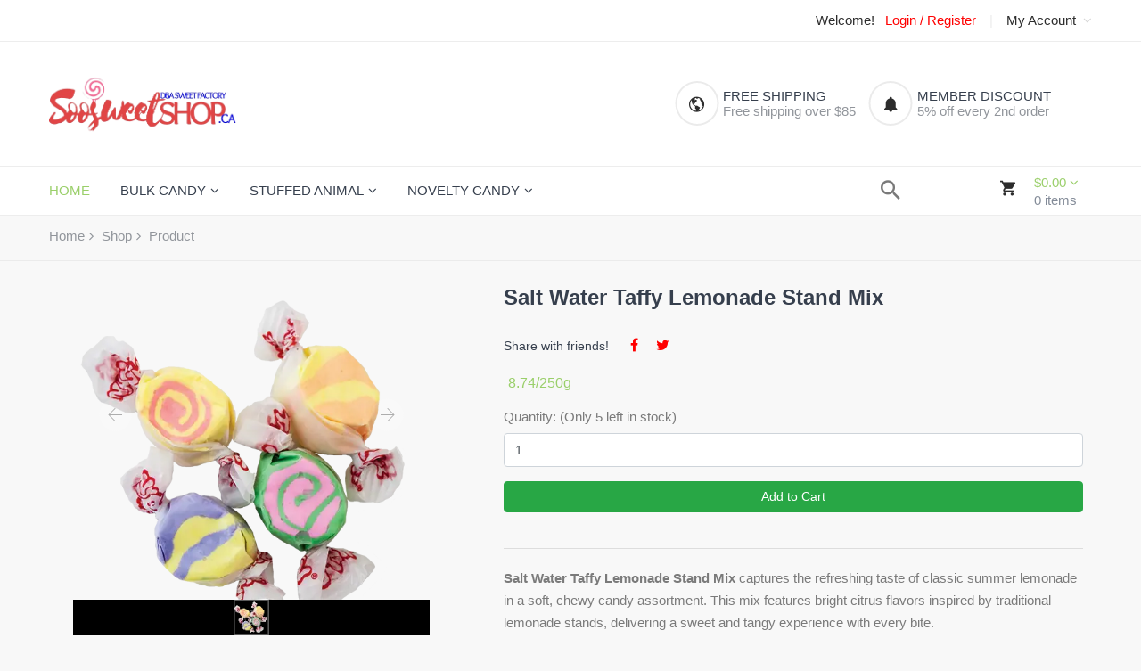

--- FILE ---
content_type: text/html; charset=UTF-8
request_url: https://soosweetshop.ca/product/1042-salt-water-taffy-lemonade-stand-mix.html
body_size: 14796
content:
<!DOCTYPE html>
<html class="no-js" lang="en">

<head>
	
	<meta charset="utf-8"> 
	<meta http-equiv="X-UA-Compatible" content="IE=edge">
	<title>Salt Water Taffy Lemonade Stand Mix Online Canada</title>
	<meta name="description" content="Buy Salt Water Taffy Lemonade Stand Mix online. Soft chewy taffy with refreshing lemonade flavors, perfect for summer treats.">
   	<meta property="og:type" content="product">
  	<meta property="og:title" content="Salt Water Taffy Lemonade Stand Mix Online Canada">
  	<meta property="og:description" content="Buy Salt Water Taffy Lemonade Stand Mix online. Soft chewy taffy with refreshing lemonade flavors, perfect for summer treats.">
	<meta name="twitter:card" content="summary">
	<meta name="twitter:title" content="Salt Water Taffy Lemonade Stand Mix Online Canada">
  	<meta name="twitter:description" content="Buy Salt Water Taffy Lemonade Stand Mix online. Soft chewy taffy with refreshing lemonade flavors, perfect for summer treats.">
  	  	
  	<meta property="og:image:secure_url" content="https://soosweetshop.ca/upload/product/1042-1738026366066-CROPPED.webp">
  	<meta property="og:image:width" content="1000">
  	<meta property="og:image:height" content="1000">
  	<meta property="product:price" content="8.74">
  	<meta property="product:price:currency" content="CAD">
    <meta property="og:url" content="https://soosweetshop.ca/product/1042-salt-water-taffy-lemonade-stand-mix.html">
	<meta property="og:site_name" content="SoosweetShop.ca">
	<meta name="viewport" content="width=device-width, initial-scale=1">
	<link rel="icon" href="/assets/images/favicon.ico">
    <link rel="canonical" href="https://soosweetshop.ca/product/1042-salt-water-taffy-lemonade-stand-mix.html"/>
	
	<!--CSS
	<link href="/assets/css/bootstrap.min.css" rel="stylesheet">
	<link href="/assets/css/font-awesome.min.css" rel="stylesheet">
	<link href="/assets/css/ionicons.min.css" rel="stylesheet">
	<link href="/assets/css/plugins.css" rel="stylesheet">
	<link href="/assets/css/helper.css" rel="stylesheet">
	<link type="text/css" href="/assets/bootstrap-dialog/bootstrap-dialog.css" rel="stylesheet" />
	<link href="/assets/css/main.css" rel="stylesheet">
	<link rel="stylesheet" href="/assets/css/notifications/Lobibox.min.css">
	-->
	<link href="/assets/css/allcss.css" rel="stylesheet">
</head>
<!-- Google tag (gtag.js) -->
<script async src="https://www.googletagmanager.com/gtag/js?id=G-BDBVLJTCT1"></script>
<script>
  window.dataLayer = window.dataLayer || [];
  function gtag(){dataLayer.push(arguments);}
  gtag('js', new Date());
  gtag('config', 'G-BDBVLJTCT1');
</script>

<body class="grey-bg">
	<!--=============================================
	=            header container         =
	=============================================-->
	
	<div class="header-container header-container-home-4 header-sticky white-bg">

		<!--=============================================
		=            header top         =
		=============================================-->
		
		<div class="header-top pt-15 pb-15">
			<div class="container">
				<div class="row">
					<div class="col-12 col-lg-7">
						<div class="header-top-text text-center text-lg-start mb-0 mb-md-15 mb-sm-15" style="font-size:13px;">
						<span id="headerMessage" style="color:red;"></span>
						</div>
					</div>
					<div class="col-12 col-lg-5">
						<!--=======  header top dropdowns  =======-->
						<div class="header-top-dropdown d-flex justify-content-center justify-content-lg-end">
							<div class="single-dropdown">
								<span id="welcome-span" style="visibility:hidden;"><a href="#">&nbsp;&nbsp;Welcome Guest!</a></span>&nbsp;&nbsp;
								<span id="login-register-link" style="visibility:hidden;">
									<a href="/login" style="color:red;">Login&nbsp;/&nbsp;Register</a>
								</span>							
							</div>
							<span class="separator pl-15 pr-15">|</span>
							<!--=======  End of single dropdown  =======-->
							<!--=======  single dropdown  =======-->
							<div class="single-dropdown">
								<a href="#" id="changeAccount"><span id="accountMenuName">My Account&nbsp;&nbsp;<i class="fa fa-angle-down"></i></span></a>
								<div class="language-currency-list hidden" id="accountList">
									<ul>
										<li><a href="/cart/cart">Cart</a></li>
										<li><a href="/customer/checkout">Checkout</a></li>
										<li><a href="/customer/dashboard">My Account</a></li>
										<li id="logout-link" style="visibility:hidden;"><a href="/logout">Logout</a></li>
									</ul>
								</div>
							</div>
							<!--=======  End of single dropdown  =======-->
						</div>
						<!--=======  End of header top dropdowns  =======-->
					</div>
				</div>
			</div>
		</div>
		
		<!--=====  End of header top  ======-->
	
		<!--=============================================
		=            navigation menu top            =
		=============================================-->
		
	
		<div class="navigation-menu-top navigation-menu-top-home-4 pt-35 pb-35 pt-md-15 pb-md-15 pt-sm-15 pb-sm-15 mb-md-55 mb-sm-55">
			<div class="container">
				<div class="row align-items-center">
					<div class="col-6 col-lg-3 col-md-6 col-sm-6 order-1 order-lg-1">
						<!--=======  logo  =======-->
						<div class="logo">
								<a href="/"><img src="/assets/images/sweet-factory-logo9-486.png" width="210" class="img-fluid" alt="Canadian Online Candy and Stuffed Animal Shop, SooSweet Shop DBA Sweet Factory"></a>
						</div>
						
						<!--=======  End of logo  =======-->
					</div>
					<div class="col-12 col-lg-7 col-md-12 col-sm-12 order-3 order-lg-2">
						<!--=======  header feature container  =======-->
						
						<div class="header-feature-container mt-md-15 mt-sm-15" style="width:100%;">
							
							<div class="single-feature d-flex">
								<div class="image">
									<i class="icon ion-md-globe"></i>
								</div>
								<div class="content">
									<h3>FREE SHIPPING</h3>
									<p>Free shipping over $85</p>
								</div>
							</div>

							<div class="single-feature d-flex mb-sm-0">
								<div class="image">
									<i class="icon ion-md-notifications-outline"></i>
								</div>
								<div class="content">
									<h3>MEMBER DISCOUNT</h3>
									<p>5% off every 2nd order</p>
								</div>
							</div>
							
						</div>
						
						<!--=======  End of header feature container  =======-->
	
						
					</div>
					<div class="col-6 col-lg-2 col-md-6 col-sm-6 order-2 order-lg-3">
						<!--=======  cart icon  =======-->
						<div class="minicart-section minicart-section-home-4" style="margin-top:8px;">
							<a href="#" id="cart-icon" onclick="return quickViewCart();">
								<span class="image"><i class="icon ion-md-cart"></i></span>
								<h3><span id="order-total-amount">$0.00</span> <i class="fa fa-angle-down"></i></h3>
								<p><span id="order-total-items">0</span> items</p>
							</a>
							<!-- cart floating box -->
							<div class="cart-floating-box cart-floating-box-home-4 hidden" id="cart-floating-box">
							</div>
							<!-- end of cart floating box -->
						</div>
						
						<!--=======  End of cart icon  =======-->
					</div>
				</div>
			</div>
		</div>
		
		<!--=======  End of navigation menu top  =======-->
	
		<!--=============================================
		=            navigation menu         =
		=============================================-->
		
		<div class="navigation-menu navigation-menu-home-4">
			<div class="container">
				<div class="row align-items-center">
					<div class="col-12 col-lg-9">
						<!--=======  sticky logo  =======-->
						<div class="sticky-logo">
							<a href="/">
								<img src="/assets/images/sweet-factory-logo9-186.png" class="img-fluid" alt="Canadian Online Candy and Stuffed Animal Shop, SooSweet Shop DBA Sweet Factory">
							</a>
						</div>
						<!--=======  End of sticky logo  =======-->
						
						<!--=======  search icon for tablet  =======-->
						<div class="search-icon-menutop-tablet search-icon-menutop-tablet-home-4 text-end d-inline-block d-lg-none">
							<a href="#" id="search-overlay-active-button" data-toggle="modal" data-target="#searchModal" aria-label="search"><i class="icon ion-md-search"></i></a>
						</div>
						<!--=======  End of search icon for tablet  =======-->						
						
						<!-- navigation section -->
						<div class="main-menu">
							<nav>
								<ul>
									<li class="active"><a href="/">HOME</a></li>
									<!--<li><a href="#" data-toggle="modal" data-target="#searchModal">Search <i class="fa fa-search" aria-hidden="true"></i></a></li>-->
                           	        										<li class="menu-item-has-children"><a href="/shop/6/6/1/Bulk-Candy" title="Bulk Candy">Bulk Candy</a>
											<ul class="sub-menu">
												<li><a href="/shop/6/6/1/Bulk-Candy" title="Bulk Candy">All</a></li>
	                                        	<li><a href="/shop/6/28/1/Gummy-Candy" title="Gummy Candy" title="Gummy Candy">Gummy Candy</a></li>
	                                        	<li><a href="/shop/6/29/1/Sour-Gummy" title="Sour Gummy" title="Sour Gummy">Sour Gummy</a></li>
	                                        	<li><a href="/shop/6/30/1/Chewy-Candy" title="Chewy Candy" title="Chewy Candy">Chewy Candy</a></li>
	                                        	<li><a href="/shop/6/31/1/Bubble-Gum" title="Bubble Gum" title="Bubble Gum">Bubble Gum</a></li>
	                                        	<li><a href="/shop/6/32/1/Jawbreaker" title="Jawbreaker" title="Jawbreaker">Jawbreaker</a></li>
	                                        	<li><a href="/shop/6/33/1/Cable-Belt-Candy" title="Cable/Belt Candy" title="Cable/Belt Candy">Cable/Belt Candy</a></li>
	                                        	<li><a href="/shop/6/72/1/Bon-Bon" title="Bon Bon" title="Bon Bon">Bon Bon</a></li>
	                                        	<li><a href="/shop/6/76/1/Hard-Candy" title="Hard Candy" title="Hard Candy">Hard Candy</a></li>
	                                        	<li><a href="/shop/6/77/1/Licorice-Candy" title="Licorice Candy" title="Licorice Candy">Licorice Candy</a></li>
	                                        	<li><a href="/shop/6/78/1/Jelly-Belly-Bean" title="Jelly Belly Bean" title="Jelly Belly Bean">Jelly Belly Bean</a></li>
	                                        	<li><a href="/shop/6/79/1/Individual-Wrapped" title="Individual Wrapped" title="Individual Wrapped">Individual Wrapped</a></li>
	                                        	<li><a href="/shop/6/96/1/Salt-Water-Taffy" title="Salt Water Taffy" title="Salt Water Taffy">Salt Water Taffy</a></li>
	                                        	<li><a href="/shop/6/132/1/Marshmallow" title="Marshmallow" title="Marshmallow">Marshmallow</a></li>
	                                        	<li><a href="/shop/6/80/1/Chocolate" title="Chocolate" title="Chocolate">Chocolate</a></li>
	                                        	<li><a href="/shop/6/137/1/Sugar-Free" title="Sugar Free" title="Sugar Free">Sugar Free</a></li>
	                                        	<li><a href="/shop/6/151/1/Gluten-Free" title="Gluten Free" title="Gluten Free">Gluten Free</a></li>
	                                        	<li><a href="/shop/6/89/1/Other" title="Other" title="Other">Other</a></li>
	                                        </ul>
	                                    </li>
										<li class="menu-item-has-children"><a href="/shop/9/9/1/Stuffed-Animal" title="Stuffed Animal">Stuffed Animal</a>
											<ul class="sub-menu">
												<li><a href="/shop/9/9/1/Stuffed-Animal" title="Stuffed Animal">All</a></li>
	                                        	<li><a href="/shop/9/166/1/Key-Chain" title="Key Chain" title="Key Chain">Key Chain</a></li>
	                                        	<li><a href="/shop/9/62/1/Teddy-Bear" title="Teddy Bear" title="Teddy Bear">Teddy Bear</a></li>
	                                        	<li><a href="/shop/9/63/1/Panda" title="Panda" title="Panda">Panda</a></li>
	                                        	<li><a href="/shop/9/65/1/Monkey" title="Monkey" title="Monkey">Monkey</a></li>
	                                        	<li><a href="/shop/9/121/1/Sloth" title="Sloth" title="Sloth">Sloth</a></li>
	                                        	<li><a href="/shop/9/158/1/Rabbit" title="Rabbit" title="Rabbit">Rabbit</a></li>
	                                        	<li><a href="/shop/9/64/1/Dog-Cat" title="Dog/Cat" title="Dog/Cat">Dog/Cat</a></li>
	                                        	<li><a href="/shop/9/115/1/Chicken-Duck" title="Chicken/Duck" title="Chicken/Duck">Chicken/Duck</a></li>
	                                        	<li><a href="/shop/9/152/1/Pony" title="Pony" title="Pony">Pony</a></li>
	                                        	<li><a href="/shop/9/66/1/Elephone" title="Elephone" title="Elephone">Elephone</a></li>
	                                        	<li><a href="/shop/9/109/1/Tiger" title="Tiger" title="Tiger">Tiger</a></li>
	                                        	<li><a href="/shop/9/116/1/Penguin" title="Penguin" title="Penguin">Penguin</a></li>
	                                        	<li><a href="/shop/9/117/1/Lama" title="Lama" title="Lama">Lama</a></li>
	                                        	<li><a href="/shop/9/153/1/Dinosour" title="Dinosour" title="Dinosour">Dinosour</a></li>
	                                        	<li><a href="/shop/9/157/1/Pig" title="Pig" title="Pig">Pig</a></li>
	                                        	<li><a href="/shop/9/156/1/Other" title="Other" title="Other">Other</a></li>
	                                        </ul>
	                                    </li>
										<li class="menu-item-has-children"><a href="/shop/7/7/1/Novelty-Candy" title="Novelty Candy">Novelty Candy</a>
											<ul class="sub-menu">
												<li><a href="/shop/7/7/1/Novelty-Candy" title="Novelty Candy">All</a></li>
	                                        	<li><a href="/shop/7/75/1/Bubble-Gum" title="Bubble Gum" title="Bubble Gum">Bubble Gum</a></li>
	                                        	<li><a href="/shop/7/54/1/Candy-Toy" title="Candy Toy" title="Candy Toy">Candy Toy</a></li>
	                                        	<li><a href="/shop/7/55/1/Rock-Candy" title="Rock Candy" title="Rock Candy">Rock Candy</a></li>
	                                        	<li><a href="/shop/7/99/1/PEZ" title="PEZ" title="PEZ">PEZ</a></li>
	                                        	<li><a href="/shop/7/100/1/BeanBoozle" title="BeanBoozle" title="BeanBoozle">BeanBoozle</a></li>
	                                        	<li><a href="/shop/7/136/1/Jelly-Belly-Bean" title="Jelly Belly Bean" title="Jelly Belly Bean">Jelly Belly Bean</a></li>
	                                        	<li><a href="/shop/7/102/1/Hi-Chew" title="Hi Chew" title="Hi Chew">Hi Chew</a></li>
	                                        	<li><a href="/shop/7/103/1/Theater-Box" title="Theater Box" title="Theater Box">Theater Box</a></li>
	                                        	<li><a href="/shop/7/104/1/Sour-Candy" title="Sour Candy" title="Sour Candy">Sour Candy</a></li>
	                                        	<li><a href="/shop/7/144/1/Nerds" title="Nerds" title="Nerds">Nerds</a></li>
	                                        	<li><a href="/shop/7/105/1/Spray-Candy" title="Spray Candy" title="Spray Candy">Spray Candy</a></li>
	                                        	<li><a href="/shop/7/73/1/Pop-Rock-Candy" title="Pop Rock Candy" title="Pop Rock Candy">Pop Rock Candy</a></li>
	                                        	<li><a href="/shop/7/145/1/Laffy-Taffy" title="Laffy Taffy" title="Laffy Taffy">Laffy Taffy</a></li>
	                                        	<li><a href="/shop/7/146/1/Efrutti-Gummi" title="Efrutti Gummi" title="Efrutti Gummi">Efrutti Gummi</a></li>
	                                        	<li><a href="/shop/7/147/1/Hubba-Bubba" title="Hubba Bubba" title="Hubba Bubba">Hubba Bubba</a></li>
	                                        	<li><a href="/shop/7/148/1/Air-head" title="Air head" title="Air head">Air head</a></li>
	                                        	<li><a href="/shop/7/149/1/Big-League-Chew" title="Big League Chew" title="Big League Chew">Big League Chew</a></li>
	                                        	<li><a href="/shop/7/106/1/Cotton-Candy" title="Cotton Candy" title="Cotton Candy">Cotton Candy</a></li>
	                                        	<li><a href="/shop/7/150/1/Mentos" title="Mentos" title="Mentos">Mentos</a></li>
	                                        	<li><a href="/shop/7/74/1/Lollipop" title="Lollipop" title="Lollipop">Lollipop</a></li>
	                                        	<li><a href="/shop/7/165/1/Push-Pop" title="Push Pop" title="Push Pop">Push Pop</a></li>
	                                        	<li><a href="/shop/7/107/1/Other" title="Other" title="Other">Other</a></li>
	                                        </ul>
	                                    </li>
                                    	
								</ul>
							</nav>
						</div>	                                    								
						<!-- end of navigation section -->
					</div>
					<div class="col-12 col-lg-1">
						<!--=======  navigation search bar  =======-->
						<div class="navigation-search d-none d-lg-block">
							<a href="#" data-toggle="modal" data-target="#searchModal" class="button" aria-label="search"><i class="icon ion-md-search"></i></a>
						</div>
						<!--=======  End of navigation search bar  =======-->
					</div>					
					<div class="col-12 d-block d-lg-none">
						<!-- Mobile Menu -->
						<div class="mobile-menu"></div>
					</div>
				</div>
			</div>
		</div>
		
		<!--=====  End of navigation menu  ======-->
			
	</div>

	
	<!--=====  End of header container  ======-->
<script src="/assets/js/alljavascript.js"></script>
<script src="/assets/js/mypublicmain-product.js"></script>

	<!--=============================================
	=            breadcrumb area         =
	=============================================-->
	<div class="breadcrumb-area pt-15 pb-15">
		<div class="container">
			<div class="row">
				<div class="col-lg-12">
					<!--=======  breadcrumb container  =======-->
					<div class="breadcrumb-container">
						<nav>
							<ul>
								<li class="parent-page"><a href="/">Home</a></li>
								<li class="parent-page"><a href="#">Shop</a></li>
								<li>Product</li>
							</ul>
						</nav>
					</div>
					<!--=======  End of breadcrumb container  =======-->
				</div>
			</div>
		</div>
	</div>
    <!--=====  End of breadcrumb area  ======-->

    <!--=============================================
    =            single product content         =
    =============================================-->
    <div class="single-product-content-area mb-50">
        <div class="container"> 
            <div itemscope itemtype="http://schema.org/Product" class="row">
                <div class="col-lg-5 col-md-5 col-xs-12 mb-xxs-25 mb-xs-25 mb-sm-25">
    <script type="text/javascript">
    	var jssor_1_slider;
        window.jssor_1_slider_init = function() {

            var jssor_1_SlideshowTransitions = [
              {$Duration:800,x:0.3,$During:{$Left:[0.3,0.7]},$Easing:{$Left:$Jease$.$InCubic,$Opacity:$Jease$.$Linear},$Opacity:2},
              {$Duration:800,x:-0.3,$SlideOut:true,$Easing:{$Left:$Jease$.$InCubic,$Opacity:$Jease$.$Linear},$Opacity:2},
              {$Duration:800,x:-0.3,$During:{$Left:[0.3,0.7]},$Easing:{$Left:$Jease$.$InCubic,$Opacity:$Jease$.$Linear},$Opacity:2},
              {$Duration:800,x:0.3,$SlideOut:true,$Easing:{$Left:$Jease$.$InCubic,$Opacity:$Jease$.$Linear},$Opacity:2},
              {$Duration:800,y:0.3,$During:{$Top:[0.3,0.7]},$Easing:{$Top:$Jease$.$InCubic,$Opacity:$Jease$.$Linear},$Opacity:2},
              {$Duration:800,y:-0.3,$SlideOut:true,$Easing:{$Top:$Jease$.$InCubic,$Opacity:$Jease$.$Linear},$Opacity:2},
              {$Duration:800,y:-0.3,$During:{$Top:[0.3,0.7]},$Easing:{$Top:$Jease$.$InCubic,$Opacity:$Jease$.$Linear},$Opacity:2},
              {$Duration:800,y:0.3,$SlideOut:true,$Easing:{$Top:$Jease$.$InCubic,$Opacity:$Jease$.$Linear},$Opacity:2},
              {$Duration:800,x:0.3,$Cols:2,$During:{$Left:[0.3,0.7]},$ChessMode:{$Column:3},$Easing:{$Left:$Jease$.$InCubic,$Opacity:$Jease$.$Linear},$Opacity:2},
              {$Duration:800,x:0.3,$Cols:2,$SlideOut:true,$ChessMode:{$Column:3},$Easing:{$Left:$Jease$.$InCubic,$Opacity:$Jease$.$Linear},$Opacity:2},
              {$Duration:800,y:0.3,$Rows:2,$During:{$Top:[0.3,0.7]},$ChessMode:{$Row:12},$Easing:{$Top:$Jease$.$InCubic,$Opacity:$Jease$.$Linear},$Opacity:2},
              {$Duration:800,y:0.3,$Rows:2,$SlideOut:true,$ChessMode:{$Row:12},$Easing:{$Top:$Jease$.$InCubic,$Opacity:$Jease$.$Linear},$Opacity:2},
              {$Duration:800,y:0.3,$Cols:2,$During:{$Top:[0.3,0.7]},$ChessMode:{$Column:12},$Easing:{$Top:$Jease$.$InCubic,$Opacity:$Jease$.$Linear},$Opacity:2},
              {$Duration:800,y:-0.3,$Cols:2,$SlideOut:true,$ChessMode:{$Column:12},$Easing:{$Top:$Jease$.$InCubic,$Opacity:$Jease$.$Linear},$Opacity:2},
              {$Duration:800,x:0.3,$Rows:2,$During:{$Left:[0.3,0.7]},$ChessMode:{$Row:3},$Easing:{$Left:$Jease$.$InCubic,$Opacity:$Jease$.$Linear},$Opacity:2},
              {$Duration:800,x:-0.3,$Rows:2,$SlideOut:true,$ChessMode:{$Row:3},$Easing:{$Left:$Jease$.$InCubic,$Opacity:$Jease$.$Linear},$Opacity:2},
              {$Duration:800,x:0.3,y:0.3,$Cols:2,$Rows:2,$During:{$Left:[0.3,0.7],$Top:[0.3,0.7]},$ChessMode:{$Column:3,$Row:12},$Easing:{$Left:$Jease$.$InCubic,$Top:$Jease$.$InCubic,$Opacity:$Jease$.$Linear},$Opacity:2},
              {$Duration:800,x:0.3,y:0.3,$Cols:2,$Rows:2,$During:{$Left:[0.3,0.7],$Top:[0.3,0.7]},$SlideOut:true,$ChessMode:{$Column:3,$Row:12},$Easing:{$Left:$Jease$.$InCubic,$Top:$Jease$.$InCubic,$Opacity:$Jease$.$Linear},$Opacity:2},
              {$Duration:800,$Delay:20,$Clip:3,$Assembly:260,$Easing:{$Clip:$Jease$.$InCubic,$Opacity:$Jease$.$Linear},$Opacity:2},
              {$Duration:800,$Delay:20,$Clip:3,$SlideOut:true,$Assembly:260,$Easing:{$Clip:$Jease$.$OutCubic,$Opacity:$Jease$.$Linear},$Opacity:2},
              {$Duration:800,$Delay:20,$Clip:12,$Assembly:260,$Easing:{$Clip:$Jease$.$InCubic,$Opacity:$Jease$.$Linear},$Opacity:2},
              {$Duration:800,$Delay:20,$Clip:12,$SlideOut:true,$Assembly:260,$Easing:{$Clip:$Jease$.$OutCubic,$Opacity:$Jease$.$Linear},$Opacity:2}
            ];

            var jssor_1_options = {
              $AutoPlay: 0,
              $FillMode: 1,
              $SlideshowOptions: {
                $Class: $JssorSlideshowRunner$,
                $Transitions: jssor_1_SlideshowTransitions,
                $TransitionsOrder: 1
              },
              $ArrowNavigatorOptions: {
                $Class: $JssorArrowNavigator$
              },
              $ThumbnailNavigatorOptions: {
                $Class: $JssorThumbnailNavigator$,
                $ChanceToShow: 2,
                $ActionMode: 1,  
                $SpacingX: 5,
                $SpacingY: 5
              }
            };

            jssor_1_slider = new $JssorSlider$("jssor_1", jssor_1_options);

            /*#region responsive code begin*/

            var MAX_WIDTH = 400;

            function ScaleSlider() {
                var containerElement = jssor_1_slider.$Elmt.parentNode;
                var containerWidth = containerElement.clientWidth;

                if (containerWidth) {

                    var expectedWidth = Math.min(MAX_WIDTH || containerWidth, containerWidth);

                    jssor_1_slider.$ScaleWidth(expectedWidth);
                }
                else {
                    window.setTimeout(ScaleSlider, 30);
                }
            }

            ScaleSlider();

            $Jssor$.$AddEvent(window, "load", ScaleSlider);
            $Jssor$.$AddEvent(window, "resize", ScaleSlider);
            $Jssor$.$AddEvent(window, "orientationchange", ScaleSlider);
            /*#endregion responsive code end*/
        };
    </script>
    <style>
        /*jssor slider loading skin spin css*/
        .jssorl-009-spin img {
            animation-name: jssorl-009-spin;
            animation-duration: 1.6s;
            animation-iteration-count: infinite;
            animation-timing-function: linear;
        }

        @keyframes jssorl-009-spin {
            from { transform: rotate(0deg); }
            to { transform: rotate(360deg); }
        }

        /*jssor slider arrow skin 106 css*/
        .jssora106 {display:block;position:absolute;cursor:pointer;}
        .jssora106 .c {fill:#fff;opacity:.3;}
        .jssora106 .a {fill:none;stroke:#000;stroke-width:350;stroke-miterlimit:10;}
        .jssora106:hover .c {opacity:.5;}
        .jssora106:hover .a {opacity:.8;}
        .jssora106.jssora106dn .c {opacity:.2;}
        .jssora106.jssora106dn .a {opacity:1;}
        .jssora106.jssora106ds {opacity:.3;pointer-events:none;}

        /*jssor slider thumbnail skin 101 css*/
        .jssort101 .p {position: absolute;top:0;left:0;box-sizing:border-box;background:#000;}
        .jssort101 .p .cv {position:relative;top:0;left:0;width:100%;height:100%;border:2px solid #000;box-sizing:border-box;z-index:1;}
        .jssort101 .a {fill:none;stroke:#fff;stroke-width:400;stroke-miterlimit:10;visibility:hidden;}
        .jssort101 .p:hover .cv, .jssort101 .p.pdn .cv {border:none;border-color:transparent;}
        .jssort101 .p:hover{padding:2px;}
        .jssort101 .p:hover .cv {background-color:rgba(0,0,0,6);opacity:.35;}
        .jssort101 .p:hover.pdn{padding:0;}
        .jssort101 .p:hover.pdn .cv {border:2px solid #fff;background:none;opacity:.35;}
        .jssort101 .pav .cv {border-color:#fff;opacity:.35;}
        .jssort101 .pav .a, .jssort101 .p:hover .a {visibility:visible;}
        .jssort101 .t {position:absolute;top:0;left:0;width:100%;height:100%;border:none;opacity:.6;}
        .jssort101 .pav .t, .jssort101 .p:hover .t{opacity:1;}
    </style>
    
        <div id="jssor_1" style="position:relative;margin:0 auto;top:0px;left:-8px;width:500px;height:500px;overflow:hidden;visibility:hidden;">
        <!-- Loading Screen -->
        <div data-u="loading" class="jssorl-009-spin" style="position:absolute;top:0px;left:0px;width:100%;height:100%;text-align:center;background-color:rgba(0,0,0,0.7);">
            <img style="margin-top:-19px;position:relative;top:50%;width:38px;height:38px;" src="/assets/images/processing.gif"  alt="loading,SooSweetShop.ca"/>
        </div>
        <div data-u="slides" style="cursor:default;position:relative;top:0px;left:0px;width:500px;height:500px;overflow:hidden;">

		    	<div>
               		<img itemprop="image" data-u="image" src="/upload/product/1042-1738026366066-CROPPED.webp" alt="Salt Water Taffy Lemonade Stand Mix,SooSweetShop.ca"/>
                	<img data-u="thumb" src="/upload/product/1042-1738026366066-50.webp"  alt="Salt Water Taffy Lemonade Stand Mix,SooSweetShop.ca"/>		        	
		        </div> 

        </div><a data-scale="0" href="https://www.jssor.com" style="display:none;position:absolute;">web animation</a>
        <!-- Thumbnail Navigator -->
        <div data-u="thumbnavigator" class="jssort101" style="position:absolute;left:0px;bottom:0px;width:500px;height:50px;background-color:#000;" data-autocenter="1" data-scale-bottom="0.75">
            <div data-u="slides">
                <div data-u="prototype" class="p" style="width:50px;height:50px;">
                    <div data-u="thumbnailtemplate" class="t"></div>
                    <svg viewbox="0 0 16000 16000" class="cv">
                        <circle class="a" cx="8000" cy="8000" r="3238.1"></circle>
                        <line class="a" x1="6190.5" y1="8000" x2="9809.5" y2="8000"></line>
                        <line class="a" x1="8000" y1="9809.5" x2="8000" y2="6190.5"></line>
                    </svg>
                </div>
            </div>
        </div>
        <!-- Arrow Navigator -->
        <div data-u="arrowleft" class="jssora106" style="width:55px;height:55px;top:162px;left:30px;" data-scale="0.75">
            <svg viewbox="0 0 16000 16000" style="position:absolute;top:0;left:0;width:100%;height:100%;">
                <circle class="c" cx="8000" cy="8000" r="6260.9"></circle>
                <polyline class="a" points="7930.4,5495.7 5426.1,8000 7930.4,10504.3 "></polyline>
                <line class="a" x1="10573.9" y1="8000" x2="5426.1" y2="8000"></line>
            </svg>
        </div>
        <div data-u="arrowright" class="jssora106" style="width:55px;height:55px;top:162px;right:30px;" data-scale="0.75">
            <svg viewbox="0 0 16000 16000" style="position:absolute;top:0;left:0;width:100%;height:100%;">
                <circle class="c" cx="8000" cy="8000" r="6260.9"></circle>
                <polyline class="a" points="8069.6,5495.7 10573.9,8000 8069.6,10504.3 "></polyline>
                <line class="a" x1="5426.1" y1="8000" x2="10573.9" y2="8000"></line>
            </svg>
        </div>
    </div>
    <script type="text/javascript">jssor_1_slider_init();
    </script>
    <!-- #endregion Jssor Slider End -->


                    <!-- end of single product tabstyle one image gallery -->
                </div>
                <div class="col-lg-7 col-md-7 col-xs-12">
                    <!-- product view description -->
                    <div class="product-feature-details" style="margin-left:10px;margin-right:10px;border:1px;">
                        <h1 itemprop="name" class="product-title mb-15">Salt Water Taffy Lemonade Stand Mix</h1>
					    <link itemprop="url" href="https://soosweetshop.ca/product/1042-salt-water-taffy-lemonade-stand-mix.html" />
						
						<!--                     
                        <div class="rating d-inline-block mb-15">
                            <i class="fa fa-star active"></i>
                            <i class="fa fa-star active"></i>
                            <i class="fa fa-star active"></i>
                            <i class="fa fa-star active"></i>
                            <i class="fa fa-star"></i>
                        </div>
                        <p class="d-inline-block ml-10 review-link"><a href="#">(10 customer review)</a></p>
                        -->
                        
                        <h2 style="font-weight:500;font-size:14px;">Share with friends! &nbsp;&nbsp;&nbsp;&nbsp;
                        <a class="facebook" href="https://www.facebook.com/sharer.php?u=https://soosweetshop.ca/product/1042-salt-water-taffy-lemonade-stand-mix.html" target="_blank"><i class="fa fa-facebook" style="color:red;font-size:16px;"></i></a>&nbsp;&nbsp;&nbsp;&nbsp;
                        <a class="twitter" href="https://twitter.com/share?url=https://soosweetshop.ca/product/1042-salt-water-taffy-lemonade-stand-mix.html" target="_blank"><i class="fa fa-twitter" style="color:red;font-size:16px;"></i></a>
                        </h2>
                        
                        <h3 itemprop="offers" itemscope itemtype="http://schema.org/Offer" class="product-price mb-0">   
 
								<span itemprop="priceSpecification" itemscope itemtype="http://schema.org/PriceSpecification">
								   <span class="main-price discounted"><span id="originalPrice"></span><span id="originalPriceUnit"></span></span>
							       <span class="discounted-price"><span itemprop="price" id="finalPrice">8.74</span><span id="finalPriceUnit"></span></span>
							       <meta itemprop="priceCurrency" content="CAD"/>
								 </span> 														
                        	<span id="discountPercentage"></span>
                        	<span id="productStatus"></span>
							<meta itemprop="availability" content="http://schema.org/InStock"/> 
                        </h3> 

                        
                        <div class0="size mb-20" style="margin-top:10px;">
                         	<span class="title">Quantity: 
                         	(Only 5 left in stock)
                         	</span>
							<input type="number" id="product-quantity" value="1" class="form-control" style="margin-top:6px;font-size:14px;width:100%;">
                        </div>
                        <div class0="size mb-20" style="margin-top:10px;">
							<input type="button" id="addToCartButton" onclick='' value="Add to Cart"  class="btn btn-success" style="margin-top:6px;font-size:14px;width:100%;"/>
                        </div>
                        
                        <p itemprop="description" class="product-description mb-20">
                        <p><strong>Salt Water Taffy Lemonade Stand Mix</strong> captures the refreshing taste of classic summer lemonade in a soft, chewy candy assortment. This mix features bright citrus flavors inspired by traditional lemonade stands, delivering a sweet and tangy experience with every bite.</p>

<p>Made using time-honored taffy-pulling techniques, each piece has a light, airy texture that melts smoothly as you chew. The lemonade-inspired flavors offer the perfect balance of sweetness and tartness, making this mix especially popular during warm weather.</p>
                        <span><span id="descriptionMore" style="display:none;">

   <p>Individually wrapped for freshness, <em>lemonade salt water taffy mix</em> is ideal for candy buffets, summer parties, weddings, and gift bags. Its refreshing flavor profile and colorful variety make it a standout addition to any candy display.</p>

<p>Order <strong>Salt Water Taffy Lemonade Stand Mix online in Canada</strong> from Soosweetshop.ca and enjoy reliable quality and quick shipping. Whether you are planning an event or simply craving something bright and citrusy, this mix delivers refreshing sweetness every time.</p>

<h3>FAQ</h3>
<ul>
<li><strong>What flavors are in the lemonade stand mix?</strong><br>It features assorted lemonade-inspired citrus flavors.</li>
<li><strong>Is this taffy individually wrapped?</strong><br>Yes, all pieces are individually wrapped.</li>
<li><strong>Is it good for summer events?</strong><br>Yes, it is especially popular for warm-weather celebrations.</li>
<li><strong>What are the ingredients?</strong><br>Sugar, corn syrup, palm oil, water, citric acid, salt, artificial flavor, artificial color.</li>
</ul></span><a href="#" id="showMoreLessButton" onclick="return showMoreLessDesc();">[Show more]</a></span>
                        
                        
                        
                        </p>                        
                        
                        
                    </div>
                    <!-- end of product quick view description -->
                    
                </div>
                
                
            </div>
        </div>
    </div>
    
    
    
    <!--=======  End of product description review   =======-->

	
    <!--=============================================
    =            related product slider         =
    =============================================-->
    <div class="related-product-slider-area mb-50">
        <div class="container">
            <div class="row">
                <div class="col-lg-12">
					<!--=======  section title  =======-->
					<div class="section-title">
						<h2 style="font-size:15px;"><a href="/shop/6/83/1/Lemon" title="Lemon">Related Product - Lemon</a></h2>
					</div>
					<!--=======  End of section title  =======-->
				</div>
            </div>
            <div class="row">
                <div class="col-lg-12">
                
							<div class="grid row mb-30 no-gutters" style="margin-top:1px;">
								
		                        <div class="col-lg-3 col-md-3 col-sm-6 col-6" style="border:1px solid #ebebeb;border-radius:3px;">
		                            <!--=======  grid view product  =======-->
		                            <!--=======  single product  =======-->
		                            <div itemscope itemtype="http://schema.org/Product" class="fl-product shop-grid-view-product">
		                                <div>
										    <a href="/product/329-lemon-drops.html" title="Lemon Drops">
											<img itemprop="image" src="/upload/product/329-1594340808899-600.jpg" class="img-fluid" alt="Lemon Drops, Canadian Online Candy and Stuffed Animal Shop, SooSweet Shop DBA Sweet Factory">
											<div class="soldout"></div>
											</a>										                                  
		                                </div>
		                                <div class="content">
										    <span itemprop="name" class="product-title"><a href="/product/329-lemon-drops.html" title="Lemon Drops">Lemon Drops</a></span>
											<link itemprop="url" href="https://soosweetshop.ca/product/329-lemon-drops.html" />
											<span itemprop="offers" itemscope itemtype="http://schema.org/Offer">
			                                    <p itemprop="priceSpecification" itemscope itemtype="http://schema.org/PriceSpecification" class="product-price">
			                                        <span class="discounted-price"><span itemprop="price">6.48</span><span>/250g</span></span>
			                                       	<meta itemprop="priceCurrency" content="CAD"/>  
			                                    </p>										
												<meta itemprop="availability" content="http://schema.org/OutOfStock"/>
											</span> 		                                    
		
		                                    <div class="hover-icons">
		                                        <ul>
		                                            <li><a href="#"  onclick="return quickViewProduct(329);" data-toggle = "modal" data-target="#quick-view-modal-container" data-tooltip="Quick View"><i class="icon ion-md-open"></i></a></li>
		                                        </ul>
		                                    </div>
		                                </div>
		                            </div>
		                            <!--=======  End of single product  =======-->
		                            <!--=======  End of grid view product  =======-->								
								</div>		
		                        <div class="col-lg-3 col-md-3 col-sm-6 col-6" style="border:1px solid #ebebeb;border-radius:3px;">
		                            <!--=======  grid view product  =======-->
		                            <!--=======  single product  =======-->
		                            <div itemscope itemtype="http://schema.org/Product" class="fl-product shop-grid-view-product">
		                                <div>
										    <a href="/product/960-dorval-pink-lemonade-straws.html" title="Dorval Pink Lemonade Straws">
											<img itemprop="image" src="/upload/product/960-1738030609240-600.webp" class="img-fluid" alt="Dorval Pink Lemonade Straws, Canadian Online Candy and Stuffed Animal Shop, SooSweet Shop DBA Sweet Factory">
											<div class="InStoreOnly"></div>
											</a>										                                  
		                                </div>
		                                <div class="content">
										    <span itemprop="name" class="product-title"><a href="/product/960-dorval-pink-lemonade-straws.html" title="Dorval Pink Lemonade Straws">Dorval Pink Lemonade Straws</a></span>
											<link itemprop="url" href="https://soosweetshop.ca/product/960-dorval-pink-lemonade-straws.html" />
											<span itemprop="offers" itemscope itemtype="http://schema.org/Offer">
			                                    <p itemprop="priceSpecification" itemscope itemtype="http://schema.org/PriceSpecification" class="product-price">
			                                        <span class="discounted-price"><span itemprop="price">8.35</span><span>/250g</span></span>
			                                       	<meta itemprop="priceCurrency" content="CAD"/>  
			                                    </p>										
												<meta itemprop="availability" content="http://schema.org/InStock"/> 
											</span> 		                                    
		
		                                    <div class="hover-icons">
		                                        <ul>
		                                            <li><a href="#"  onclick="return quickViewProduct(960);" data-toggle = "modal" data-target="#quick-view-modal-container" data-tooltip="Quick View"><i class="icon ion-md-open"></i></a></li>
		                                        </ul>
		                                    </div>
		                                </div>
		                            </div>
		                            <!--=======  End of single product  =======-->
		                            <!--=======  End of grid view product  =======-->								
								</div>		
		                        <div class="col-lg-3 col-md-3 col-sm-6 col-6" style="border:1px solid #ebebeb;border-radius:3px;">
		                            <!--=======  grid view product  =======-->
		                            <!--=======  single product  =======-->
		                            <div itemscope itemtype="http://schema.org/Product" class="fl-product shop-grid-view-product">
		                                <div>
										    <a href="/product/342-lemon-bon-bons.html" title="Kingsway Lemon BonBons">
											<img itemprop="image" src="/upload/product/342-1594341905132-600.jpg" class="img-fluid" alt="Kingsway Lemon BonBons, Canadian Online Candy and Stuffed Animal Shop, SooSweet Shop DBA Sweet Factory">
											<div class="discount-rate"><span class="rate">5</span></div>
											</a>										                                  
		                                </div>
		                                <div class="content">
										    <span itemprop="name" class="product-title"><a href="/product/342-lemon-bon-bons.html" title="Kingsway Lemon BonBons">Kingsway Lemon BonBons</a></span>
											<link itemprop="url" href="https://soosweetshop.ca/product/342-lemon-bon-bons.html" />
											<span itemprop="offers" itemscope itemtype="http://schema.org/Offer">
			                                    <p itemprop="priceSpecification" itemscope itemtype="http://schema.org/PriceSpecification" class="product-price">
			                                        <span class="main-price discounted">7.95/250g</span>
			                                        <span class="discounted-price"><span itemprop="price">7.55</span><span>/250g</span></span>
			                                       	<meta itemprop="priceCurrency" content="CAD"/>  
			                                    </p>										
												<meta itemprop="availability" content="http://schema.org/InStock"/> 
											</span> 		                                    
		
		                                    <div class="hover-icons">
		                                        <ul>
		                                        	
		                                            <li><a href="#" onclick="return addToCart(342,1);" data-tooltip="Add to Cart"><i class="icon ion-md-cart"></i></a></li>
		                                            
		                                            <li><a href="#"  onclick="return quickViewProduct(342);" data-toggle = "modal" data-target="#quick-view-modal-container" data-tooltip="Quick View"><i class="icon ion-md-open"></i></a></li>
		                                        </ul>
		                                    </div>
		                                </div>
		                            </div>
		                            <!--=======  End of single product  =======-->
		                            <!--=======  End of grid view product  =======-->								
								</div>		
		                        <div class="col-lg-3 col-md-3 col-sm-6 col-6" style="border:1px solid #ebebeb;border-radius:3px;">
		                            <!--=======  grid view product  =======-->
		                            <!--=======  single product  =======-->
		                            <div itemscope itemtype="http://schema.org/Product" class="fl-product shop-grid-view-product">
		                                <div>
										    <a href="/product/366-turkish-delight-rose-lemon.html" title="Turkish Delight - Rose/Lemon">
											<img itemprop="image" src="/upload/product/366-1594343868762-600.jpeg" class="img-fluid" alt="Turkish Delight - Rose/Lemon, Canadian Online Candy and Stuffed Animal Shop, SooSweet Shop DBA Sweet Factory">
											<div class="soldout"></div>
											</a>										                                  
		                                </div>
		                                <div class="content">
										    <span itemprop="name" class="product-title"><a href="/product/366-turkish-delight-rose-lemon.html" title="Turkish Delight - Rose/Lemon">Turkish Delight - Rose/Lemon</a></span>
											<link itemprop="url" href="https://soosweetshop.ca/product/366-turkish-delight-rose-lemon.html" />
											<span itemprop="offers" itemscope itemtype="http://schema.org/Offer">
			                                    <p itemprop="priceSpecification" itemscope itemtype="http://schema.org/PriceSpecification" class="product-price">
			                                        <span class="discounted-price"><span itemprop="price">9.88</span><span>/250g</span></span>
			                                       	<meta itemprop="priceCurrency" content="CAD"/>  
			                                    </p>										
												<meta itemprop="availability" content="http://schema.org/OutOfStock"/>
											</span> 		                                    
		
		                                    <div class="hover-icons">
		                                        <ul>
		                                            <li><a href="#"  onclick="return quickViewProduct(366);" data-toggle = "modal" data-target="#quick-view-modal-container" data-tooltip="Quick View"><i class="icon ion-md-open"></i></a></li>
		                                        </ul>
		                                    </div>
		                                </div>
		                            </div>
		                            <!--=======  End of single product  =======-->
		                            <!--=======  End of grid view product  =======-->								
								</div>		
		                        <div class="col-lg-3 col-md-3 col-sm-6 col-6" style="border:1px solid #ebebeb;border-radius:3px;">
		                            <!--=======  grid view product  =======-->
		                            <!--=======  single product  =======-->
		                            <div itemscope itemtype="http://schema.org/Product" class="fl-product shop-grid-view-product">
		                                <div>
										    <a href="/product/1069-dorval-sour-power-pink-lemon-belts.html" title="Dorval Sour Power Pink Lemonade Belts">
											<img itemprop="image" src="/upload/product/1069-1738035063698-600.webp" class="img-fluid" alt="Dorval Sour Power Pink Lemonade Belts, Canadian Online Candy and Stuffed Animal Shop, SooSweet Shop DBA Sweet Factory">
											</a>										                                  
		                                </div>
		                                <div class="content">
										    <span itemprop="name" class="product-title"><a href="/product/1069-dorval-sour-power-pink-lemon-belts.html" title="Dorval Sour Power Pink Lemonade Belts">Dorval Sour Power Pink Lemonade Belts</a></span>
											<link itemprop="url" href="https://soosweetshop.ca/product/1069-dorval-sour-power-pink-lemon-belts.html" />
											<span itemprop="offers" itemscope itemtype="http://schema.org/Offer">
			                                    <p itemprop="priceSpecification" itemscope itemtype="http://schema.org/PriceSpecification" class="product-price">
			                                        <span class="discounted-price"><span itemprop="price">11.48</span><span>/250g</span></span>
			                                       	<meta itemprop="priceCurrency" content="CAD"/>  
			                                    </p>										
												<meta itemprop="availability" content="http://schema.org/InStock"/> 
											</span> 		                                    
		
		                                    <div class="hover-icons">
		                                        <ul>
		                                        	
		                                            <li><a href="#" onclick="return addToCart(1069,1);" data-tooltip="Add to Cart"><i class="icon ion-md-cart"></i></a></li>
		                                            
		                                            <li><a href="#"  onclick="return quickViewProduct(1069);" data-toggle = "modal" data-target="#quick-view-modal-container" data-tooltip="Quick View"><i class="icon ion-md-open"></i></a></li>
		                                        </ul>
		                                    </div>
		                                </div>
		                            </div>
		                            <!--=======  End of single product  =======-->
		                            <!--=======  End of grid view product  =======-->								
								</div>		
		                        <div class="col-lg-3 col-md-3 col-sm-6 col-6" style="border:1px solid #ebebeb;border-radius:3px;">
		                            <!--=======  grid view product  =======-->
		                            <!--=======  single product  =======-->
		                            <div itemscope itemtype="http://schema.org/Product" class="fl-product shop-grid-view-product">
		                                <div>
										    <a href="/product/766-salted-water-taffy-lemon-cream.html" title="Salt Water Taffy Lemon Cream">
											<img itemprop="image" src="/upload/product/766-1651371917813-600.jpg" class="img-fluid" alt="Salt Water Taffy Lemon Cream, Canadian Online Candy and Stuffed Animal Shop, SooSweet Shop DBA Sweet Factory">
											</a>										                                  
		                                </div>
		                                <div class="content">
										    <span itemprop="name" class="product-title"><a href="/product/766-salted-water-taffy-lemon-cream.html" title="Salt Water Taffy Lemon Cream">Salt Water Taffy Lemon Cream</a></span>
											<link itemprop="url" href="https://soosweetshop.ca/product/766-salted-water-taffy-lemon-cream.html" />
											<span itemprop="offers" itemscope itemtype="http://schema.org/Offer">
			                                    <p itemprop="priceSpecification" itemscope itemtype="http://schema.org/PriceSpecification" class="product-price">
			                                        <span class="discounted-price"><span itemprop="price">8.74</span><span>/250g</span></span>
			                                       	<meta itemprop="priceCurrency" content="CAD"/>  
			                                    </p>										
												<meta itemprop="availability" content="http://schema.org/InStock"/> 
											</span> 		                                    
		
		                                    <div class="hover-icons">
		                                        <ul>
		                                        	
		                                            <li><a href="#" onclick="return addToCart(766,1);" data-tooltip="Add to Cart"><i class="icon ion-md-cart"></i></a></li>
		                                            
		                                            <li><a href="#"  onclick="return quickViewProduct(766);" data-toggle = "modal" data-target="#quick-view-modal-container" data-tooltip="Quick View"><i class="icon ion-md-open"></i></a></li>
		                                        </ul>
		                                    </div>
		                                </div>
		                            </div>
		                            <!--=======  End of single product  =======-->
		                            <!--=======  End of grid view product  =======-->								
								</div>		
		                        <div class="col-lg-3 col-md-3 col-sm-6 col-6" style="border:1px solid #ebebeb;border-radius:3px;">
		                            <!--=======  grid view product  =======-->
		                            <!--=======  single product  =======-->
		                            <div itemscope itemtype="http://schema.org/Product" class="fl-product shop-grid-view-product">
		                                <div>
										    <a href="/product/633-jelly-belly-bean-lemonlime.html" title="Jelly Belly Bean Lemon/Lime">
											<img itemprop="image" src="/upload/product/633-1594597715793-600.jpg" class="img-fluid" alt="Jelly Belly Bean Lemon/Lime, Canadian Online Candy and Stuffed Animal Shop, SooSweet Shop DBA Sweet Factory">
											<div class="soldout"></div>
											</a>										                                  
		                                </div>
		                                <div class="content">
										    <span itemprop="name" class="product-title"><a href="/product/633-jelly-belly-bean-lemonlime.html" title="Jelly Belly Bean Lemon/Lime">Jelly Belly Bean Lemon/Lime</a></span>
											<link itemprop="url" href="https://soosweetshop.ca/product/633-jelly-belly-bean-lemonlime.html" />
											<span itemprop="offers" itemscope itemtype="http://schema.org/Offer">
			                                    <p itemprop="priceSpecification" itemscope itemtype="http://schema.org/PriceSpecification" class="product-price">
			                                        <span class="discounted-price"><span itemprop="price">9.2</span><span>/250g</span></span>
			                                       	<meta itemprop="priceCurrency" content="CAD"/>  
			                                    </p>										
												<meta itemprop="availability" content="http://schema.org/OutOfStock"/>
											</span> 		                                    
		
		                                    <div class="hover-icons">
		                                        <ul>
		                                            <li><a href="#"  onclick="return quickViewProduct(633);" data-toggle = "modal" data-target="#quick-view-modal-container" data-tooltip="Quick View"><i class="icon ion-md-open"></i></a></li>
		                                        </ul>
		                                    </div>
		                                </div>
		                            </div>
		                            <!--=======  End of single product  =======-->
		                            <!--=======  End of grid view product  =======-->								
								</div>		
		                        <div class="col-lg-3 col-md-3 col-sm-6 col-6" style="border:1px solid #ebebeb;border-radius:3px;">
		                            <!--=======  grid view product  =======-->
		                            <!--=======  single product  =======-->
		                            <div itemscope itemtype="http://schema.org/Product" class="fl-product shop-grid-view-product">
		                                <div>
										    <a href="/product/646-jelly-belly-bean-lemon-drop.html" title="Jelly Belly Bean Lemon Drop">
											<img itemprop="image" src="/upload/product/646-1594598868929-600.jpg" class="img-fluid" alt="Jelly Belly Bean Lemon Drop, Canadian Online Candy and Stuffed Animal Shop, SooSweet Shop DBA Sweet Factory">
											</a>										                                  
		                                </div>
		                                <div class="content">
										    <span itemprop="name" class="product-title"><a href="/product/646-jelly-belly-bean-lemon-drop.html" title="Jelly Belly Bean Lemon Drop">Jelly Belly Bean Lemon Drop</a></span>
											<link itemprop="url" href="https://soosweetshop.ca/product/646-jelly-belly-bean-lemon-drop.html" />
											<span itemprop="offers" itemscope itemtype="http://schema.org/Offer">
			                                    <p itemprop="priceSpecification" itemscope itemtype="http://schema.org/PriceSpecification" class="product-price">
			                                        <span class="discounted-price"><span itemprop="price">9.2</span><span>/250g</span></span>
			                                       	<meta itemprop="priceCurrency" content="CAD"/>  
			                                    </p>										
												<meta itemprop="availability" content="http://schema.org/InStock"/> 
											</span> 		                                    
		
		                                    <div class="hover-icons">
		                                        <ul>
		                                        	
		                                            <li><a href="#" onclick="return addToCart(646,1);" data-tooltip="Add to Cart"><i class="icon ion-md-cart"></i></a></li>
		                                            
		                                            <li><a href="#"  onclick="return quickViewProduct(646);" data-toggle = "modal" data-target="#quick-view-modal-container" data-tooltip="Quick View"><i class="icon ion-md-open"></i></a></li>
		                                        </ul>
		                                    </div>
		                                </div>
		                            </div>
		                            <!--=======  End of single product  =======-->
		                            <!--=======  End of grid view product  =======-->								
								</div>		
							<!--=======  End of banner slider  =======-->
					</div>  
					              
                
                    <!--=======  End of tab product slider  =======-->
                </div>
            </div>
            <div class="row">
                <div class="col-lg-12">
					<!--=======  section title  =======-->
					<div class="section-title">
						<h2 style="font-size:15px;"><a href="/shop/6/91/1/Yellow" title="Yellow">Related Product - Yellow</a></h2>
					</div>
					<!--=======  End of section title  =======-->
				</div>
            </div>
            <div class="row">
                <div class="col-lg-12">
                
							<div class="grid row mb-30 no-gutters" style="margin-top:1px;">
								
		                        <div class="col-lg-3 col-md-3 col-sm-6 col-6" style="border:1px solid #ebebeb;border-radius:3px;">
		                            <!--=======  grid view product  =======-->
		                            <!--=======  single product  =======-->
		                            <div itemscope itemtype="http://schema.org/Product" class="fl-product shop-grid-view-product">
		                                <div>
										    <a href="/product/251-vidal-sugar-bananas.html" title="Vidal Sugar Bananas">
											<img itemprop="image" src="/upload/product/251-1592884430362-600.jpeg" class="img-fluid" alt="Vidal Sugar Bananas, Canadian Online Candy and Stuffed Animal Shop, SooSweet Shop DBA Sweet Factory">
											</a>										                                  
		                                </div>
		                                <div class="content">
										    <span itemprop="name" class="product-title"><a href="/product/251-vidal-sugar-bananas.html" title="Vidal Sugar Bananas">Vidal Sugar Bananas</a></span>
											<link itemprop="url" href="https://soosweetshop.ca/product/251-vidal-sugar-bananas.html" />
											<span itemprop="offers" itemscope itemtype="http://schema.org/Offer">
			                                    <p itemprop="priceSpecification" itemscope itemtype="http://schema.org/PriceSpecification" class="product-price">
			                                        <span class="discounted-price"><span itemprop="price">6.48</span><span>/250g</span></span>
			                                       	<meta itemprop="priceCurrency" content="CAD"/>  
			                                    </p>										
												<meta itemprop="availability" content="http://schema.org/InStock"/> 
											</span> 		                                    
		
		                                    <div class="hover-icons">
		                                        <ul>
		                                        	
		                                            <li><a href="#" onclick="return addToCart(251,1);" data-tooltip="Add to Cart"><i class="icon ion-md-cart"></i></a></li>
		                                            
		                                            <li><a href="#"  onclick="return quickViewProduct(251);" data-toggle = "modal" data-target="#quick-view-modal-container" data-tooltip="Quick View"><i class="icon ion-md-open"></i></a></li>
		                                        </ul>
		                                    </div>
		                                </div>
		                            </div>
		                            <!--=======  End of single product  =======-->
		                            <!--=======  End of grid view product  =======-->								
								</div>		
		                        <div class="col-lg-3 col-md-3 col-sm-6 col-6" style="border:1px solid #ebebeb;border-radius:3px;">
		                            <!--=======  grid view product  =======-->
		                            <!--=======  single product  =======-->
		                            <div itemscope itemtype="http://schema.org/Product" class="fl-product shop-grid-view-product">
		                                <div>
										    <a href="/product/972-kins-sour-gummi-bananas.html" title="Kins Sour Sugar Gummi Bananas">
											<img itemprop="image" src="/upload/product/972-1693532433546-600.jpg" class="img-fluid" alt="Kins Sour Sugar Gummi Bananas, Canadian Online Candy and Stuffed Animal Shop, SooSweet Shop DBA Sweet Factory">
											</a>										                                  
		                                </div>
		                                <div class="content">
										    <span itemprop="name" class="product-title"><a href="/product/972-kins-sour-gummi-bananas.html" title="Kins Sour Sugar Gummi Bananas">Kins Sour Sugar Gummi Bananas</a></span>
											<link itemprop="url" href="https://soosweetshop.ca/product/972-kins-sour-gummi-bananas.html" />
											<span itemprop="offers" itemscope itemtype="http://schema.org/Offer">
			                                    <p itemprop="priceSpecification" itemscope itemtype="http://schema.org/PriceSpecification" class="product-price">
			                                        <span class="discounted-price"><span itemprop="price">6.48</span><span>/250g</span></span>
			                                       	<meta itemprop="priceCurrency" content="CAD"/>  
			                                    </p>										
												<meta itemprop="availability" content="http://schema.org/InStock"/> 
											</span> 		                                    
		
		                                    <div class="hover-icons">
		                                        <ul>
		                                        	
		                                            <li><a href="#" onclick="return addToCart(972,1);" data-tooltip="Add to Cart"><i class="icon ion-md-cart"></i></a></li>
		                                            
		                                            <li><a href="#"  onclick="return quickViewProduct(972);" data-toggle = "modal" data-target="#quick-view-modal-container" data-tooltip="Quick View"><i class="icon ion-md-open"></i></a></li>
		                                        </ul>
		                                    </div>
		                                </div>
		                            </div>
		                            <!--=======  End of single product  =======-->
		                            <!--=======  End of grid view product  =======-->								
								</div>		
		                        <div class="col-lg-3 col-md-3 col-sm-6 col-6" style="border:1px solid #ebebeb;border-radius:3px;">
		                            <!--=======  grid view product  =======-->
		                            <!--=======  single product  =======-->
		                            <div itemscope itemtype="http://schema.org/Product" class="fl-product shop-grid-view-product">
		                                <div>
										    <a href="/product/255-sour-mini-peach.html" title="Sour Mini Peach">
											<img itemprop="image" src="/upload/product/255-1592884875916-600.jpg" class="img-fluid" alt="Sour Mini Peach, Canadian Online Candy and Stuffed Animal Shop, SooSweet Shop DBA Sweet Factory">
											<div class="soldout"></div>
											</a>										                                  
		                                </div>
		                                <div class="content">
										    <span itemprop="name" class="product-title"><a href="/product/255-sour-mini-peach.html" title="Sour Mini Peach">Sour Mini Peach</a></span>
											<link itemprop="url" href="https://soosweetshop.ca/product/255-sour-mini-peach.html" />
											<span itemprop="offers" itemscope itemtype="http://schema.org/Offer">
			                                    <p itemprop="priceSpecification" itemscope itemtype="http://schema.org/PriceSpecification" class="product-price">
			                                        <span class="discounted-price"><span itemprop="price">6.48</span><span>/250g</span></span>
			                                       	<meta itemprop="priceCurrency" content="CAD"/>  
			                                    </p>										
												<meta itemprop="availability" content="http://schema.org/OutOfStock"/>
											</span> 		                                    
		
		                                    <div class="hover-icons">
		                                        <ul>
		                                            <li><a href="#"  onclick="return quickViewProduct(255);" data-toggle = "modal" data-target="#quick-view-modal-container" data-tooltip="Quick View"><i class="icon ion-md-open"></i></a></li>
		                                        </ul>
		                                    </div>
		                                </div>
		                            </div>
		                            <!--=======  End of single product  =======-->
		                            <!--=======  End of grid view product  =======-->								
								</div>		
		                        <div class="col-lg-3 col-md-3 col-sm-6 col-6" style="border:1px solid #ebebeb;border-radius:3px;">
		                            <!--=======  grid view product  =======-->
		                            <!--=======  single product  =======-->
		                            <div itemscope itemtype="http://schema.org/Product" class="fl-product shop-grid-view-product">
		                                <div>
										    <a href="/product/257-candy-corn.html" title="Candy Corn">
											<img itemprop="image" src="/upload/product/257-1592885078748-600.jpg" class="img-fluid" alt="Candy Corn, Canadian Online Candy and Stuffed Animal Shop, SooSweet Shop DBA Sweet Factory">
											</a>										                                  
		                                </div>
		                                <div class="content">
										    <span itemprop="name" class="product-title"><a href="/product/257-candy-corn.html" title="Candy Corn">Candy Corn</a></span>
											<link itemprop="url" href="https://soosweetshop.ca/product/257-candy-corn.html" />
											<span itemprop="offers" itemscope itemtype="http://schema.org/Offer">
			                                    <p itemprop="priceSpecification" itemscope itemtype="http://schema.org/PriceSpecification" class="product-price">
			                                        <span class="discounted-price"><span itemprop="price">6.48</span><span>/250g</span></span>
			                                       	<meta itemprop="priceCurrency" content="CAD"/>  
			                                    </p>										
												<meta itemprop="availability" content="http://schema.org/InStock"/> 
											</span> 		                                    
		
		                                    <div class="hover-icons">
		                                        <ul>
		                                        	
		                                            <li><a href="#" onclick="return addToCart(257,1);" data-tooltip="Add to Cart"><i class="icon ion-md-cart"></i></a></li>
		                                            
		                                            <li><a href="#"  onclick="return quickViewProduct(257);" data-toggle = "modal" data-target="#quick-view-modal-container" data-tooltip="Quick View"><i class="icon ion-md-open"></i></a></li>
		                                        </ul>
		                                    </div>
		                                </div>
		                            </div>
		                            <!--=======  End of single product  =======-->
		                            <!--=======  End of grid view product  =======-->								
								</div>		
		                        <div class="col-lg-3 col-md-3 col-sm-6 col-6" style="border:1px solid #ebebeb;border-radius:3px;">
		                            <!--=======  grid view product  =======-->
		                            <!--=======  single product  =======-->
		                            <div itemscope itemtype="http://schema.org/Product" class="fl-product shop-grid-view-product">
		                                <div>
										    <a href="/product/259-banana-marshmallow.html" title="Dare Banana Marshmallow">
											<img itemprop="image" src="/upload/product/259-1700554057844-600.jpg" class="img-fluid" alt="Dare Banana Marshmallow, Canadian Online Candy and Stuffed Animal Shop, SooSweet Shop DBA Sweet Factory">
											</a>										                                  
		                                </div>
		                                <div class="content">
										    <span itemprop="name" class="product-title"><a href="/product/259-banana-marshmallow.html" title="Dare Banana Marshmallow">Dare Banana Marshmallow</a></span>
											<link itemprop="url" href="https://soosweetshop.ca/product/259-banana-marshmallow.html" />
											<span itemprop="offers" itemscope itemtype="http://schema.org/Offer">
			                                    <p itemprop="priceSpecification" itemscope itemtype="http://schema.org/PriceSpecification" class="product-price">
			                                        <span class="discounted-price"><span itemprop="price">8.95</span><span>/250g</span></span>
			                                       	<meta itemprop="priceCurrency" content="CAD"/>  
			                                    </p>										
												<meta itemprop="availability" content="http://schema.org/InStock"/> 
											</span> 		                                    
		
		                                    <div class="hover-icons">
		                                        <ul>
		                                        	
		                                            <li><a href="#" onclick="return addToCart(259,1);" data-tooltip="Add to Cart"><i class="icon ion-md-cart"></i></a></li>
		                                            
		                                            <li><a href="#"  onclick="return quickViewProduct(259);" data-toggle = "modal" data-target="#quick-view-modal-container" data-tooltip="Quick View"><i class="icon ion-md-open"></i></a></li>
		                                        </ul>
		                                    </div>
		                                </div>
		                            </div>
		                            <!--=======  End of single product  =======-->
		                            <!--=======  End of grid view product  =======-->								
								</div>		
		                        <div class="col-lg-3 col-md-3 col-sm-6 col-6" style="border:1px solid #ebebeb;border-radius:3px;">
		                            <!--=======  grid view product  =======-->
		                            <!--=======  single product  =======-->
		                            <div itemscope itemtype="http://schema.org/Product" class="fl-product shop-grid-view-product">
		                                <div>
										    <a href="/product/899-dubble-bubble-smile-face-gumballs.html" title="Dubble Bubble Smile Face Gumballs">
											<img itemprop="image" src="/upload/product/899-1679526461840-600.jpg" class="img-fluid" alt="Dubble Bubble Smile Face Gumballs, Canadian Online Candy and Stuffed Animal Shop, SooSweet Shop DBA Sweet Factory">
											<div class="soldout"></div>
											</a>										                                  
		                                </div>
		                                <div class="content">
										    <span itemprop="name" class="product-title"><a href="/product/899-dubble-bubble-smile-face-gumballs.html" title="Dubble Bubble Smile Face Gumballs">Dubble Bubble Smile Face Gumballs</a></span>
											<link itemprop="url" href="https://soosweetshop.ca/product/899-dubble-bubble-smile-face-gumballs.html" />
											<span itemprop="offers" itemscope itemtype="http://schema.org/Offer">
			                                    <p itemprop="priceSpecification" itemscope itemtype="http://schema.org/PriceSpecification" class="product-price">
			                                        <span class="discounted-price"><span itemprop="price">6.48</span><span>/250g</span></span>
			                                       	<meta itemprop="priceCurrency" content="CAD"/>  
			                                    </p>										
												<meta itemprop="availability" content="http://schema.org/OutOfStock"/>
											</span> 		                                    
		
		                                    <div class="hover-icons">
		                                        <ul>
		                                            <li><a href="#"  onclick="return quickViewProduct(899);" data-toggle = "modal" data-target="#quick-view-modal-container" data-tooltip="Quick View"><i class="icon ion-md-open"></i></a></li>
		                                        </ul>
		                                    </div>
		                                </div>
		                            </div>
		                            <!--=======  End of single product  =======-->
		                            <!--=======  End of grid view product  =======-->								
								</div>		
		                        <div class="col-lg-3 col-md-3 col-sm-6 col-6" style="border:1px solid #ebebeb;border-radius:3px;">
		                            <!--=======  grid view product  =======-->
		                            <!--=======  single product  =======-->
		                            <div itemscope itemtype="http://schema.org/Product" class="fl-product shop-grid-view-product">
		                                <div>
										    <a href="/product/294-silly-banana-candy.html" title="Silly Banana Candy">
											<img itemprop="image" src="/upload/product/294-1738028588967-600.webp" class="img-fluid" alt="Silly Banana Candy, Canadian Online Candy and Stuffed Animal Shop, SooSweet Shop DBA Sweet Factory">
											</a>										                                  
		                                </div>
		                                <div class="content">
										    <span itemprop="name" class="product-title"><a href="/product/294-silly-banana-candy.html" title="Silly Banana Candy">Silly Banana Candy</a></span>
											<link itemprop="url" href="https://soosweetshop.ca/product/294-silly-banana-candy.html" />
											<span itemprop="offers" itemscope itemtype="http://schema.org/Offer">
			                                    <p itemprop="priceSpecification" itemscope itemtype="http://schema.org/PriceSpecification" class="product-price">
			                                        <span class="discounted-price"><span itemprop="price">6.48</span><span>/250g</span></span>
			                                       	<meta itemprop="priceCurrency" content="CAD"/>  
			                                    </p>										
												<meta itemprop="availability" content="http://schema.org/InStock"/> 
											</span> 		                                    
		
		                                    <div class="hover-icons">
		                                        <ul>
		                                        	
		                                            <li><a href="#" onclick="return addToCart(294,1);" data-tooltip="Add to Cart"><i class="icon ion-md-cart"></i></a></li>
		                                            
		                                            <li><a href="#"  onclick="return quickViewProduct(294);" data-toggle = "modal" data-target="#quick-view-modal-container" data-tooltip="Quick View"><i class="icon ion-md-open"></i></a></li>
		                                        </ul>
		                                    </div>
		                                </div>
		                            </div>
		                            <!--=======  End of single product  =======-->
		                            <!--=======  End of grid view product  =======-->								
								</div>		
		                        <div class="col-lg-3 col-md-3 col-sm-6 col-6" style="border:1px solid #ebebeb;border-radius:3px;">
		                            <!--=======  grid view product  =======-->
		                            <!--=======  single product  =======-->
		                            <div itemscope itemtype="http://schema.org/Product" class="fl-product shop-grid-view-product">
		                                <div>
										    <a href="/product/1017-yellow-silly-banana-candy.html" title="Yellow Silly Banana Candy">
											<img itemprop="image" src="/upload/product/1017-1707866889998-600.jpg" class="img-fluid" alt="Yellow Silly Banana Candy, Canadian Online Candy and Stuffed Animal Shop, SooSweet Shop DBA Sweet Factory">
											</a>										                                  
		                                </div>
		                                <div class="content">
										    <span itemprop="name" class="product-title"><a href="/product/1017-yellow-silly-banana-candy.html" title="Yellow Silly Banana Candy">Yellow Silly Banana Candy</a></span>
											<link itemprop="url" href="https://soosweetshop.ca/product/1017-yellow-silly-banana-candy.html" />
											<span itemprop="offers" itemscope itemtype="http://schema.org/Offer">
			                                    <p itemprop="priceSpecification" itemscope itemtype="http://schema.org/PriceSpecification" class="product-price">
			                                        <span class="discounted-price"><span itemprop="price">6.48</span><span>/250g</span></span>
			                                       	<meta itemprop="priceCurrency" content="CAD"/>  
			                                    </p>										
												<meta itemprop="availability" content="http://schema.org/InStock"/> 
											</span> 		                                    
		
		                                    <div class="hover-icons">
		                                        <ul>
		                                        	
		                                            <li><a href="#" onclick="return addToCart(1017,1);" data-tooltip="Add to Cart"><i class="icon ion-md-cart"></i></a></li>
		                                            
		                                            <li><a href="#"  onclick="return quickViewProduct(1017);" data-toggle = "modal" data-target="#quick-view-modal-container" data-tooltip="Quick View"><i class="icon ion-md-open"></i></a></li>
		                                        </ul>
		                                    </div>
		                                </div>
		                            </div>
		                            <!--=======  End of single product  =======-->
		                            <!--=======  End of grid view product  =======-->								
								</div>		
							<!--=======  End of banner slider  =======-->
					</div>  
					              
                
                    <!--=======  End of tab product slider  =======-->
                </div>
            </div>
            <div class="row">
                <div class="col-lg-12">
					<!--=======  section title  =======-->
					<div class="section-title">
						<h2 style="font-size:15px;"><a href="/shop/6/79/1/Individual-Wrapped" title="Individual Wrapped">Related Product - Individual Wrapped</a></h2>
					</div>
					<!--=======  End of section title  =======-->
				</div>
            </div>
            <div class="row">
                <div class="col-lg-12">
                
							<div class="grid row mb-30 no-gutters" style="margin-top:1px;">
								
		                        <div class="col-lg-3 col-md-3 col-sm-6 col-6" style="border:1px solid #ebebeb;border-radius:3px;">
		                            <!--=======  grid view product  =======-->
		                            <!--=======  single product  =======-->
		                            <div itemscope itemtype="http://schema.org/Product" class="fl-product shop-grid-view-product">
		                                <div>
										    <a href="/product/270-creamy-caramel.html" title="Creamy Caramel">
											<img itemprop="image" src="/upload/product/270-1592886370255-600.jpg" class="img-fluid" alt="Creamy Caramel, Canadian Online Candy and Stuffed Animal Shop, SooSweet Shop DBA Sweet Factory">
											</a>										                                  
		                                </div>
		                                <div class="content">
										    <span itemprop="name" class="product-title"><a href="/product/270-creamy-caramel.html" title="Creamy Caramel">Creamy Caramel</a></span>
											<link itemprop="url" href="https://soosweetshop.ca/product/270-creamy-caramel.html" />
											<span itemprop="offers" itemscope itemtype="http://schema.org/Offer">
			                                    <p itemprop="priceSpecification" itemscope itemtype="http://schema.org/PriceSpecification" class="product-price">
			                                        <span class="discounted-price"><span itemprop="price">6.48</span><span>/250g</span></span>
			                                       	<meta itemprop="priceCurrency" content="CAD"/>  
			                                    </p>										
												<meta itemprop="availability" content="http://schema.org/InStock"/> 
											</span> 		                                    
		
		                                    <div class="hover-icons">
		                                        <ul>
		                                        	
		                                            <li><a href="#" onclick="return addToCart(270,1);" data-tooltip="Add to Cart"><i class="icon ion-md-cart"></i></a></li>
		                                            
		                                            <li><a href="#"  onclick="return quickViewProduct(270);" data-toggle = "modal" data-target="#quick-view-modal-container" data-tooltip="Quick View"><i class="icon ion-md-open"></i></a></li>
		                                        </ul>
		                                    </div>
		                                </div>
		                            </div>
		                            <!--=======  End of single product  =======-->
		                            <!--=======  End of grid view product  =======-->								
								</div>		
		                        <div class="col-lg-3 col-md-3 col-sm-6 col-6" style="border:1px solid #ebebeb;border-radius:3px;">
		                            <!--=======  grid view product  =======-->
		                            <!--=======  single product  =======-->
		                            <div itemscope itemtype="http://schema.org/Product" class="fl-product shop-grid-view-product">
		                                <div>
										    <a href="/product/1024-mini-fruit-candy.html" title="Odra mini fruit hard candy">
											<img itemprop="image" src="/upload/product/1024-1708499035551-600.jpg" class="img-fluid" alt="Odra mini fruit hard candy, Canadian Online Candy and Stuffed Animal Shop, SooSweet Shop DBA Sweet Factory">
											</a>										                                  
		                                </div>
		                                <div class="content">
										    <span itemprop="name" class="product-title"><a href="/product/1024-mini-fruit-candy.html" title="Odra mini fruit hard candy">Odra mini fruit hard candy</a></span>
											<link itemprop="url" href="https://soosweetshop.ca/product/1024-mini-fruit-candy.html" />
											<span itemprop="offers" itemscope itemtype="http://schema.org/Offer">
			                                    <p itemprop="priceSpecification" itemscope itemtype="http://schema.org/PriceSpecification" class="product-price">
			                                        <span class="discounted-price"><span itemprop="price">6.48</span><span>/250g</span></span>
			                                       	<meta itemprop="priceCurrency" content="CAD"/>  
			                                    </p>										
												<meta itemprop="availability" content="http://schema.org/InStock"/> 
											</span> 		                                    
		
		                                    <div class="hover-icons">
		                                        <ul>
		                                        	
		                                            <li><a href="#" onclick="return addToCart(1024,1);" data-tooltip="Add to Cart"><i class="icon ion-md-cart"></i></a></li>
		                                            
		                                            <li><a href="#"  onclick="return quickViewProduct(1024);" data-toggle = "modal" data-target="#quick-view-modal-container" data-tooltip="Quick View"><i class="icon ion-md-open"></i></a></li>
		                                        </ul>
		                                    </div>
		                                </div>
		                            </div>
		                            <!--=======  End of single product  =======-->
		                            <!--=======  End of grid view product  =======-->								
								</div>		
		                        <div class="col-lg-3 col-md-3 col-sm-6 col-6" style="border:1px solid #ebebeb;border-radius:3px;">
		                            <!--=======  grid view product  =======-->
		                            <!--=======  single product  =======-->
		                            <div itemscope itemtype="http://schema.org/Product" class="fl-product shop-grid-view-product">
		                                <div>
										    <a href="/product/271-mint-humbugs.html" title="Mint Humbugs">
											<img itemprop="image" src="/upload/product/271-1592886422973-600.jpg" class="img-fluid" alt="Mint Humbugs, Canadian Online Candy and Stuffed Animal Shop, SooSweet Shop DBA Sweet Factory">
											</a>										                                  
		                                </div>
		                                <div class="content">
										    <span itemprop="name" class="product-title"><a href="/product/271-mint-humbugs.html" title="Mint Humbugs">Mint Humbugs</a></span>
											<link itemprop="url" href="https://soosweetshop.ca/product/271-mint-humbugs.html" />
											<span itemprop="offers" itemscope itemtype="http://schema.org/Offer">
			                                    <p itemprop="priceSpecification" itemscope itemtype="http://schema.org/PriceSpecification" class="product-price">
			                                        <span class="discounted-price"><span itemprop="price">8.48</span><span>/250g</span></span>
			                                       	<meta itemprop="priceCurrency" content="CAD"/>  
			                                    </p>										
												<meta itemprop="availability" content="http://schema.org/InStock"/> 
											</span> 		                                    
		
		                                    <div class="hover-icons">
		                                        <ul>
		                                        	
		                                            <li><a href="#" onclick="return addToCart(271,1);" data-tooltip="Add to Cart"><i class="icon ion-md-cart"></i></a></li>
		                                            
		                                            <li><a href="#"  onclick="return quickViewProduct(271);" data-toggle = "modal" data-target="#quick-view-modal-container" data-tooltip="Quick View"><i class="icon ion-md-open"></i></a></li>
		                                        </ul>
		                                    </div>
		                                </div>
		                            </div>
		                            <!--=======  End of single product  =======-->
		                            <!--=======  End of grid view product  =======-->								
								</div>		
		                        <div class="col-lg-3 col-md-3 col-sm-6 col-6" style="border:1px solid #ebebeb;border-radius:3px;">
		                            <!--=======  grid view product  =======-->
		                            <!--=======  single product  =======-->
		                            <div itemscope itemtype="http://schema.org/Product" class="fl-product shop-grid-view-product">
		                                <div>
										    <a href="/product/1026-airheads-assorted-mini-taffy-bars-21pcs.html" title="Airheads Assorted Mini Taffy Bars 21pcs">
											<img itemprop="image" src="/upload/product/1026-1708719440398-600.jpg" class="img-fluid" alt="Airheads Assorted Mini Taffy Bars 21pcs, Canadian Online Candy and Stuffed Animal Shop, SooSweet Shop DBA Sweet Factory">
											</a>										                                  
		                                </div>
		                                <div class="content">
										    <span itemprop="name" class="product-title"><a href="/product/1026-airheads-assorted-mini-taffy-bars-21pcs.html" title="Airheads Assorted Mini Taffy Bars 21pcs">Airheads Assorted Mini Taffy Bars 21pcs</a></span>
											<link itemprop="url" href="https://soosweetshop.ca/product/1026-airheads-assorted-mini-taffy-bars-21pcs.html" />
											<span itemprop="offers" itemscope itemtype="http://schema.org/Offer">
			                                    <p itemprop="priceSpecification" itemscope itemtype="http://schema.org/PriceSpecification" class="product-price">
			                                        <span class="discounted-price"><span itemprop="price">8.28</span><span>/250g</span></span>
			                                       	<meta itemprop="priceCurrency" content="CAD"/>  
			                                    </p>										
												<meta itemprop="availability" content="http://schema.org/InStock"/> 
											</span> 		                                    
		
		                                    <div class="hover-icons">
		                                        <ul>
		                                        	
		                                            <li><a href="#" onclick="return addToCart(1026,1);" data-tooltip="Add to Cart"><i class="icon ion-md-cart"></i></a></li>
		                                            
		                                            <li><a href="#"  onclick="return quickViewProduct(1026);" data-toggle = "modal" data-target="#quick-view-modal-container" data-tooltip="Quick View"><i class="icon ion-md-open"></i></a></li>
		                                        </ul>
		                                    </div>
		                                </div>
		                            </div>
		                            <!--=======  End of single product  =======-->
		                            <!--=======  End of grid view product  =======-->								
								</div>		
		                        <div class="col-lg-3 col-md-3 col-sm-6 col-6" style="border:1px solid #ebebeb;border-radius:3px;">
		                            <!--=======  grid view product  =======-->
		                            <!--=======  single product  =======-->
		                            <div itemscope itemtype="http://schema.org/Product" class="fl-product shop-grid-view-product">
		                                <div>
										    <a href="/product/272-toosie-rolls-fruit-flavours.html" title="Toosie Rolls Fruit Flavours">
											<img itemprop="image" src="/upload/product/272-1592890167462-600.jpg" class="img-fluid" alt="Toosie Rolls Fruit Flavours, Canadian Online Candy and Stuffed Animal Shop, SooSweet Shop DBA Sweet Factory">
											<div class="soldout"></div>
											</a>										                                  
		                                </div>
		                                <div class="content">
										    <span itemprop="name" class="product-title"><a href="/product/272-toosie-rolls-fruit-flavours.html" title="Toosie Rolls Fruit Flavours">Toosie Rolls Fruit Flavours</a></span>
											<link itemprop="url" href="https://soosweetshop.ca/product/272-toosie-rolls-fruit-flavours.html" />
											<span itemprop="offers" itemscope itemtype="http://schema.org/Offer">
			                                    <p itemprop="priceSpecification" itemscope itemtype="http://schema.org/PriceSpecification" class="product-price">
			                                        <span class="discounted-price"><span itemprop="price">6.48</span><span>/250g</span></span>
			                                       	<meta itemprop="priceCurrency" content="CAD"/>  
			                                    </p>										
												<meta itemprop="availability" content="http://schema.org/OutOfStock"/>
											</span> 		                                    
		
		                                    <div class="hover-icons">
		                                        <ul>
		                                            <li><a href="#"  onclick="return quickViewProduct(272);" data-toggle = "modal" data-target="#quick-view-modal-container" data-tooltip="Quick View"><i class="icon ion-md-open"></i></a></li>
		                                        </ul>
		                                    </div>
		                                </div>
		                            </div>
		                            <!--=======  End of single product  =======-->
		                            <!--=======  End of grid view product  =======-->								
								</div>		
		                        <div class="col-lg-3 col-md-3 col-sm-6 col-6" style="border:1px solid #ebebeb;border-radius:3px;">
		                            <!--=======  grid view product  =======-->
		                            <!--=======  single product  =======-->
		                            <div itemscope itemtype="http://schema.org/Product" class="fl-product shop-grid-view-product">
		                                <div>
										    <a href="/product/279-jawbreakers-boulders-candy-center.html" title="Jawbreakers Boulders Candy Center 2 1/4 inch">
											<img itemprop="image" src="/upload/product/279-1679786846864-600.jpg" class="img-fluid" alt="Jawbreakers Boulders Candy Center 2 1/4 inch, Canadian Online Candy and Stuffed Animal Shop, SooSweet Shop DBA Sweet Factory">
											</a>										                                  
		                                </div>
		                                <div class="content">
										    <span itemprop="name" class="product-title"><a href="/product/279-jawbreakers-boulders-candy-center.html" title="Jawbreakers Boulders Candy Center 2 1/4 inch">Jawbreakers Boulders Candy Center 2 1/4 inch</a></span>
											<link itemprop="url" href="https://soosweetshop.ca/product/279-jawbreakers-boulders-candy-center.html" />
											<span itemprop="offers" itemscope itemtype="http://schema.org/Offer">
			                                    <p itemprop="priceSpecification" itemscope itemtype="http://schema.org/PriceSpecification" class="product-price">
			                                        <span class="discounted-price"><span itemprop="price">4.48</span><span>/ea</span></span>
			                                       	<meta itemprop="priceCurrency" content="CAD"/>  
			                                    </p>										
												<meta itemprop="availability" content="http://schema.org/InStock"/> 
											</span> 		                                    
		
		                                    <div class="hover-icons">
		                                        <ul>
		                                        	
		                                            <li><a href="#" onclick="return addToCart(279,1);" data-tooltip="Add to Cart"><i class="icon ion-md-cart"></i></a></li>
		                                            
		                                            <li><a href="#"  onclick="return quickViewProduct(279);" data-toggle = "modal" data-target="#quick-view-modal-container" data-tooltip="Quick View"><i class="icon ion-md-open"></i></a></li>
		                                        </ul>
		                                    </div>
		                                </div>
		                            </div>
		                            <!--=======  End of single product  =======-->
		                            <!--=======  End of grid view product  =======-->								
								</div>		
		                        <div class="col-lg-3 col-md-3 col-sm-6 col-6" style="border:1px solid #ebebeb;border-radius:3px;">
		                            <!--=======  grid view product  =======-->
		                            <!--=======  single product  =======-->
		                            <div itemscope itemtype="http://schema.org/Product" class="fl-product shop-grid-view-product">
		                                <div>
										    <a href="/product/1027-giant-jawbreakers-candy-3-3-8-inches.html" title="Giant Jawbreakers Candy 3 3/8 Inches – A True Candy Challenge">
											<img itemprop="image" src="/upload/product/1027-1708723251638-600.jpg" class="img-fluid" alt="Giant Jawbreakers Candy 3 3/8 Inches – A True Candy Challenge, Canadian Online Candy and Stuffed Animal Shop, SooSweet Shop DBA Sweet Factory">
											<div class="discount-rate"><span class="rate">10</span></div>
											</a>										                                  
		                                </div>
		                                <div class="content">
										    <span itemprop="name" class="product-title"><a href="/product/1027-giant-jawbreakers-candy-3-3-8-inches.html" title="Giant Jawbreakers Candy 3 3/8 Inches – A True Candy Challenge">Giant Jawbreakers Candy 3 3/8 Inches – A True Candy Challenge</a></span>
											<link itemprop="url" href="https://soosweetshop.ca/product/1027-giant-jawbreakers-candy-3-3-8-inches.html" />
											<span itemprop="offers" itemscope itemtype="http://schema.org/Offer">
			                                    <p itemprop="priceSpecification" itemscope itemtype="http://schema.org/PriceSpecification" class="product-price">
			                                        <span class="main-price discounted">27.95/ea</span>
			                                        <span class="discounted-price"><span itemprop="price">25.16</span><span>/ea</span></span>
			                                       	<meta itemprop="priceCurrency" content="CAD"/>  
			                                    </p>										
												<meta itemprop="availability" content="http://schema.org/InStock"/> 
											</span> 		                                    
		
		                                    <div class="hover-icons">
		                                        <ul>
		                                        	
		                                            <li><a href="#" onclick="return addToCart(1027,1);" data-tooltip="Add to Cart"><i class="icon ion-md-cart"></i></a></li>
		                                            
		                                            <li><a href="#"  onclick="return quickViewProduct(1027);" data-toggle = "modal" data-target="#quick-view-modal-container" data-tooltip="Quick View"><i class="icon ion-md-open"></i></a></li>
		                                        </ul>
		                                    </div>
		                                </div>
		                            </div>
		                            <!--=======  End of single product  =======-->
		                            <!--=======  End of grid view product  =======-->								
								</div>		
		                        <div class="col-lg-3 col-md-3 col-sm-6 col-6" style="border:1px solid #ebebeb;border-radius:3px;">
		                            <!--=======  grid view product  =======-->
		                            <!--=======  single product  =======-->
		                            <div itemscope itemtype="http://schema.org/Product" class="fl-product shop-grid-view-product">
		                                <div>
										    <a href="/product/296-bulk-rockets-candy.html" title="Bulk Rockets Candy">
											<img itemprop="image" src="/upload/product/296-1592893250775-600.jpg" class="img-fluid" alt="Bulk Rockets Candy, Canadian Online Candy and Stuffed Animal Shop, SooSweet Shop DBA Sweet Factory">
											</a>										                                  
		                                </div>
		                                <div class="content">
										    <span itemprop="name" class="product-title"><a href="/product/296-bulk-rockets-candy.html" title="Bulk Rockets Candy">Bulk Rockets Candy</a></span>
											<link itemprop="url" href="https://soosweetshop.ca/product/296-bulk-rockets-candy.html" />
											<span itemprop="offers" itemscope itemtype="http://schema.org/Offer">
			                                    <p itemprop="priceSpecification" itemscope itemtype="http://schema.org/PriceSpecification" class="product-price">
			                                        <span class="discounted-price"><span itemprop="price">6.48</span><span>/250g</span></span>
			                                       	<meta itemprop="priceCurrency" content="CAD"/>  
			                                    </p>										
												<meta itemprop="availability" content="http://schema.org/InStock"/> 
											</span> 		                                    
		
		                                    <div class="hover-icons">
		                                        <ul>
		                                        	
		                                            <li><a href="#" onclick="return addToCart(296,1);" data-tooltip="Add to Cart"><i class="icon ion-md-cart"></i></a></li>
		                                            
		                                            <li><a href="#"  onclick="return quickViewProduct(296);" data-toggle = "modal" data-target="#quick-view-modal-container" data-tooltip="Quick View"><i class="icon ion-md-open"></i></a></li>
		                                        </ul>
		                                    </div>
		                                </div>
		                            </div>
		                            <!--=======  End of single product  =======-->
		                            <!--=======  End of grid view product  =======-->								
								</div>		
							<!--=======  End of banner slider  =======-->
					</div>  
					              
                
                    <!--=======  End of tab product slider  =======-->
                </div>
            </div>
            <div class="row">
                <div class="col-lg-12">
					<!--=======  section title  =======-->
					<div class="section-title">
						<h2 style="font-size:15px;"><a href="/shop/6/96/1/Salt-Water-Taffy" title="Salt Water Taffy">Related Product - Salt Water Taffy</a></h2>
					</div>
					<!--=======  End of section title  =======-->
				</div>
            </div>
            <div class="row">
                <div class="col-lg-12">
                
							<div class="grid row mb-30 no-gutters" style="margin-top:1px;">
								
		                        <div class="col-lg-3 col-md-3 col-sm-6 col-6" style="border:1px solid #ebebeb;border-radius:3px;">
		                            <!--=======  grid view product  =======-->
		                            <!--=======  single product  =======-->
		                            <div itemscope itemtype="http://schema.org/Product" class="fl-product shop-grid-view-product">
		                                <div>
										    <a href="/product/758-salted-water-taffy-assorted.html" title="Salt Water Taffy Assorted">
											<img itemprop="image" src="/upload/product/758-1650260519581-600.jpg" class="img-fluid" alt="Salt Water Taffy Assorted, Canadian Online Candy and Stuffed Animal Shop, SooSweet Shop DBA Sweet Factory">
											</a>										                                  
		                                </div>
		                                <div class="content">
										    <span itemprop="name" class="product-title"><a href="/product/758-salted-water-taffy-assorted.html" title="Salt Water Taffy Assorted">Salt Water Taffy Assorted</a></span>
											<link itemprop="url" href="https://soosweetshop.ca/product/758-salted-water-taffy-assorted.html" />
											<span itemprop="offers" itemscope itemtype="http://schema.org/Offer">
			                                    <p itemprop="priceSpecification" itemscope itemtype="http://schema.org/PriceSpecification" class="product-price">
			                                        <span class="discounted-price"><span itemprop="price">8.74</span><span>/250g</span></span>
			                                       	<meta itemprop="priceCurrency" content="CAD"/>  
			                                    </p>										
												<meta itemprop="availability" content="http://schema.org/InStock"/> 
											</span> 		                                    
		
		                                    <div class="hover-icons">
		                                        <ul>
		                                        	
		                                            <li><a href="#" onclick="return addToCart(758,1);" data-tooltip="Add to Cart"><i class="icon ion-md-cart"></i></a></li>
		                                            
		                                            <li><a href="#"  onclick="return quickViewProduct(758);" data-toggle = "modal" data-target="#quick-view-modal-container" data-tooltip="Quick View"><i class="icon ion-md-open"></i></a></li>
		                                        </ul>
		                                    </div>
		                                </div>
		                            </div>
		                            <!--=======  End of single product  =======-->
		                            <!--=======  End of grid view product  =======-->								
								</div>		
		                        <div class="col-lg-3 col-md-3 col-sm-6 col-6" style="border:1px solid #ebebeb;border-radius:3px;">
		                            <!--=======  grid view product  =======-->
		                            <!--=======  single product  =======-->
		                            <div itemscope itemtype="http://schema.org/Product" class="fl-product shop-grid-view-product">
		                                <div>
										    <a href="/product/819-salt-water-taffy-cinnamon.html" title="Salt Water Taffy Cinnamon">
											<img itemprop="image" src="/upload/product/819-1651370954807-600.jpg" class="img-fluid" alt="Salt Water Taffy Cinnamon, Canadian Online Candy and Stuffed Animal Shop, SooSweet Shop DBA Sweet Factory">
											</a>										                                  
		                                </div>
		                                <div class="content">
										    <span itemprop="name" class="product-title"><a href="/product/819-salt-water-taffy-cinnamon.html" title="Salt Water Taffy Cinnamon">Salt Water Taffy Cinnamon</a></span>
											<link itemprop="url" href="https://soosweetshop.ca/product/819-salt-water-taffy-cinnamon.html" />
											<span itemprop="offers" itemscope itemtype="http://schema.org/Offer">
			                                    <p itemprop="priceSpecification" itemscope itemtype="http://schema.org/PriceSpecification" class="product-price">
			                                        <span class="discounted-price"><span itemprop="price">8.74</span><span>/250g</span></span>
			                                       	<meta itemprop="priceCurrency" content="CAD"/>  
			                                    </p>										
												<meta itemprop="availability" content="http://schema.org/InStock"/> 
											</span> 		                                    
		
		                                    <div class="hover-icons">
		                                        <ul>
		                                        	
		                                            <li><a href="#" onclick="return addToCart(819,1);" data-tooltip="Add to Cart"><i class="icon ion-md-cart"></i></a></li>
		                                            
		                                            <li><a href="#"  onclick="return quickViewProduct(819);" data-toggle = "modal" data-target="#quick-view-modal-container" data-tooltip="Quick View"><i class="icon ion-md-open"></i></a></li>
		                                        </ul>
		                                    </div>
		                                </div>
		                            </div>
		                            <!--=======  End of single product  =======-->
		                            <!--=======  End of grid view product  =======-->								
								</div>		
		                        <div class="col-lg-3 col-md-3 col-sm-6 col-6" style="border:1px solid #ebebeb;border-radius:3px;">
		                            <!--=======  grid view product  =======-->
		                            <!--=======  single product  =======-->
		                            <div itemscope itemtype="http://schema.org/Product" class="fl-product shop-grid-view-product">
		                                <div>
										    <a href="/product/820-salt-water-taffy-grape.html" title="Salt Water Taffy Grape">
											<img itemprop="image" src="/upload/product/820-1651371216053-600.jpg" class="img-fluid" alt="Salt Water Taffy Grape, Canadian Online Candy and Stuffed Animal Shop, SooSweet Shop DBA Sweet Factory">
											</a>										                                  
		                                </div>
		                                <div class="content">
										    <span itemprop="name" class="product-title"><a href="/product/820-salt-water-taffy-grape.html" title="Salt Water Taffy Grape">Salt Water Taffy Grape</a></span>
											<link itemprop="url" href="https://soosweetshop.ca/product/820-salt-water-taffy-grape.html" />
											<span itemprop="offers" itemscope itemtype="http://schema.org/Offer">
			                                    <p itemprop="priceSpecification" itemscope itemtype="http://schema.org/PriceSpecification" class="product-price">
			                                        <span class="discounted-price"><span itemprop="price">8.74</span><span>/250g</span></span>
			                                       	<meta itemprop="priceCurrency" content="CAD"/>  
			                                    </p>										
												<meta itemprop="availability" content="http://schema.org/InStock"/> 
											</span> 		                                    
		
		                                    <div class="hover-icons">
		                                        <ul>
		                                        	
		                                            <li><a href="#" onclick="return addToCart(820,1);" data-tooltip="Add to Cart"><i class="icon ion-md-cart"></i></a></li>
		                                            
		                                            <li><a href="#"  onclick="return quickViewProduct(820);" data-toggle = "modal" data-target="#quick-view-modal-container" data-tooltip="Quick View"><i class="icon ion-md-open"></i></a></li>
		                                        </ul>
		                                    </div>
		                                </div>
		                            </div>
		                            <!--=======  End of single product  =======-->
		                            <!--=======  End of grid view product  =======-->								
								</div>		
		                        <div class="col-lg-3 col-md-3 col-sm-6 col-6" style="border:1px solid #ebebeb;border-radius:3px;">
		                            <!--=======  grid view product  =======-->
		                            <!--=======  single product  =======-->
		                            <div itemscope itemtype="http://schema.org/Product" class="fl-product shop-grid-view-product">
		                                <div>
										    <a href="/product/759-salted-water-taffy-peppermint.html" title="Salt Water Taffy Peppermint">
											<img itemprop="image" src="/upload/product/759-1737959552133-600.webp" class="img-fluid" alt="Salt Water Taffy Peppermint, Canadian Online Candy and Stuffed Animal Shop, SooSweet Shop DBA Sweet Factory">
											</a>										                                  
		                                </div>
		                                <div class="content">
										    <span itemprop="name" class="product-title"><a href="/product/759-salted-water-taffy-peppermint.html" title="Salt Water Taffy Peppermint">Salt Water Taffy Peppermint</a></span>
											<link itemprop="url" href="https://soosweetshop.ca/product/759-salted-water-taffy-peppermint.html" />
											<span itemprop="offers" itemscope itemtype="http://schema.org/Offer">
			                                    <p itemprop="priceSpecification" itemscope itemtype="http://schema.org/PriceSpecification" class="product-price">
			                                        <span class="discounted-price"><span itemprop="price">8.74</span><span>/250g</span></span>
			                                       	<meta itemprop="priceCurrency" content="CAD"/>  
			                                    </p>										
												<meta itemprop="availability" content="http://schema.org/InStock"/> 
											</span> 		                                    
		
		                                    <div class="hover-icons">
		                                        <ul>
		                                        	
		                                            <li><a href="#" onclick="return addToCart(759,1);" data-tooltip="Add to Cart"><i class="icon ion-md-cart"></i></a></li>
		                                            
		                                            <li><a href="#"  onclick="return quickViewProduct(759);" data-toggle = "modal" data-target="#quick-view-modal-container" data-tooltip="Quick View"><i class="icon ion-md-open"></i></a></li>
		                                        </ul>
		                                    </div>
		                                </div>
		                            </div>
		                            <!--=======  End of single product  =======-->
		                            <!--=======  End of grid view product  =======-->								
								</div>		
		                        <div class="col-lg-3 col-md-3 col-sm-6 col-6" style="border:1px solid #ebebeb;border-radius:3px;">
		                            <!--=======  grid view product  =======-->
		                            <!--=======  single product  =======-->
		                            <div itemscope itemtype="http://schema.org/Product" class="fl-product shop-grid-view-product">
		                                <div>
										    <a href="/product/760-salted-water-taffy-caramel-swirls.html" title="Salt Water Taffy Caramel Swirls">
											<img itemprop="image" src="/upload/product/760-1737959679642-600.webp" class="img-fluid" alt="Salt Water Taffy Caramel Swirls, Canadian Online Candy and Stuffed Animal Shop, SooSweet Shop DBA Sweet Factory">
											</a>										                                  
		                                </div>
		                                <div class="content">
										    <span itemprop="name" class="product-title"><a href="/product/760-salted-water-taffy-caramel-swirls.html" title="Salt Water Taffy Caramel Swirls">Salt Water Taffy Caramel Swirls</a></span>
											<link itemprop="url" href="https://soosweetshop.ca/product/760-salted-water-taffy-caramel-swirls.html" />
											<span itemprop="offers" itemscope itemtype="http://schema.org/Offer">
			                                    <p itemprop="priceSpecification" itemscope itemtype="http://schema.org/PriceSpecification" class="product-price">
			                                        <span class="discounted-price"><span itemprop="price">8.74</span><span>/250g</span></span>
			                                       	<meta itemprop="priceCurrency" content="CAD"/>  
			                                    </p>										
												<meta itemprop="availability" content="http://schema.org/InStock"/> 
											</span> 		                                    
		
		                                    <div class="hover-icons">
		                                        <ul>
		                                        	
		                                            <li><a href="#" onclick="return addToCart(760,1);" data-tooltip="Add to Cart"><i class="icon ion-md-cart"></i></a></li>
		                                            
		                                            <li><a href="#"  onclick="return quickViewProduct(760);" data-toggle = "modal" data-target="#quick-view-modal-container" data-tooltip="Quick View"><i class="icon ion-md-open"></i></a></li>
		                                        </ul>
		                                    </div>
		                                </div>
		                            </div>
		                            <!--=======  End of single product  =======-->
		                            <!--=======  End of grid view product  =======-->								
								</div>		
		                        <div class="col-lg-3 col-md-3 col-sm-6 col-6" style="border:1px solid #ebebeb;border-radius:3px;">
		                            <!--=======  grid view product  =======-->
		                            <!--=======  single product  =======-->
		                            <div itemscope itemtype="http://schema.org/Product" class="fl-product shop-grid-view-product">
		                                <div>
										    <a href="/product/1021-salt-water-taffy-red-licorice-swirl.html" title="Salt Water Taffy Red Licorice Swirl">
											<img itemprop="image" src="/upload/product/1021-1737959814349-600.webp" class="img-fluid" alt="Salt Water Taffy Red Licorice Swirl, Canadian Online Candy and Stuffed Animal Shop, SooSweet Shop DBA Sweet Factory">
											</a>										                                  
		                                </div>
		                                <div class="content">
										    <span itemprop="name" class="product-title"><a href="/product/1021-salt-water-taffy-red-licorice-swirl.html" title="Salt Water Taffy Red Licorice Swirl">Salt Water Taffy Red Licorice Swirl</a></span>
											<link itemprop="url" href="https://soosweetshop.ca/product/1021-salt-water-taffy-red-licorice-swirl.html" />
											<span itemprop="offers" itemscope itemtype="http://schema.org/Offer">
			                                    <p itemprop="priceSpecification" itemscope itemtype="http://schema.org/PriceSpecification" class="product-price">
			                                        <span class="discounted-price"><span itemprop="price">8.74</span><span>/250g</span></span>
			                                       	<meta itemprop="priceCurrency" content="CAD"/>  
			                                    </p>										
												<meta itemprop="availability" content="http://schema.org/InStock"/> 
											</span> 		                                    
		
		                                    <div class="hover-icons">
		                                        <ul>
		                                        	
		                                            <li><a href="#" onclick="return addToCart(1021,1);" data-tooltip="Add to Cart"><i class="icon ion-md-cart"></i></a></li>
		                                            
		                                            <li><a href="#"  onclick="return quickViewProduct(1021);" data-toggle = "modal" data-target="#quick-view-modal-container" data-tooltip="Quick View"><i class="icon ion-md-open"></i></a></li>
		                                        </ul>
		                                    </div>
		                                </div>
		                            </div>
		                            <!--=======  End of single product  =======-->
		                            <!--=======  End of grid view product  =======-->								
								</div>		
		                        <div class="col-lg-3 col-md-3 col-sm-6 col-6" style="border:1px solid #ebebeb;border-radius:3px;">
		                            <!--=======  grid view product  =======-->
		                            <!--=======  single product  =======-->
		                            <div itemscope itemtype="http://schema.org/Product" class="fl-product shop-grid-view-product">
		                                <div>
										    <a href="/product/761-salt-water-taffy-black-licorice-swirl.html" title="Salt Water Taffy Black Licorice Swirl">
											<img itemprop="image" src="/upload/product/761-1737959997963-600.webp" class="img-fluid" alt="Salt Water Taffy Black Licorice Swirl, Canadian Online Candy and Stuffed Animal Shop, SooSweet Shop DBA Sweet Factory">
											</a>										                                  
		                                </div>
		                                <div class="content">
										    <span itemprop="name" class="product-title"><a href="/product/761-salt-water-taffy-black-licorice-swirl.html" title="Salt Water Taffy Black Licorice Swirl">Salt Water Taffy Black Licorice Swirl</a></span>
											<link itemprop="url" href="https://soosweetshop.ca/product/761-salt-water-taffy-black-licorice-swirl.html" />
											<span itemprop="offers" itemscope itemtype="http://schema.org/Offer">
			                                    <p itemprop="priceSpecification" itemscope itemtype="http://schema.org/PriceSpecification" class="product-price">
			                                        <span class="discounted-price"><span itemprop="price">8.74</span><span>/250g</span></span>
			                                       	<meta itemprop="priceCurrency" content="CAD"/>  
			                                    </p>										
												<meta itemprop="availability" content="http://schema.org/InStock"/> 
											</span> 		                                    
		
		                                    <div class="hover-icons">
		                                        <ul>
		                                        	
		                                            <li><a href="#" onclick="return addToCart(761,1);" data-tooltip="Add to Cart"><i class="icon ion-md-cart"></i></a></li>
		                                            
		                                            <li><a href="#"  onclick="return quickViewProduct(761);" data-toggle = "modal" data-target="#quick-view-modal-container" data-tooltip="Quick View"><i class="icon ion-md-open"></i></a></li>
		                                        </ul>
		                                    </div>
		                                </div>
		                            </div>
		                            <!--=======  End of single product  =======-->
		                            <!--=======  End of grid view product  =======-->								
								</div>		
		                        <div class="col-lg-3 col-md-3 col-sm-6 col-6" style="border:1px solid #ebebeb;border-radius:3px;">
		                            <!--=======  grid view product  =======-->
		                            <!--=======  single product  =======-->
		                            <div itemscope itemtype="http://schema.org/Product" class="fl-product shop-grid-view-product">
		                                <div>
										    <a href="/product/762-salted-water-taffy-banana.html" title="Salt Water Taffy Banana">
											<img itemprop="image" src="/upload/product/762-1650260108246-600.jpg" class="img-fluid" alt="Salt Water Taffy Banana, Canadian Online Candy and Stuffed Animal Shop, SooSweet Shop DBA Sweet Factory">
											</a>										                                  
		                                </div>
		                                <div class="content">
										    <span itemprop="name" class="product-title"><a href="/product/762-salted-water-taffy-banana.html" title="Salt Water Taffy Banana">Salt Water Taffy Banana</a></span>
											<link itemprop="url" href="https://soosweetshop.ca/product/762-salted-water-taffy-banana.html" />
											<span itemprop="offers" itemscope itemtype="http://schema.org/Offer">
			                                    <p itemprop="priceSpecification" itemscope itemtype="http://schema.org/PriceSpecification" class="product-price">
			                                        <span class="discounted-price"><span itemprop="price">8.74</span><span>/250g</span></span>
			                                       	<meta itemprop="priceCurrency" content="CAD"/>  
			                                    </p>										
												<meta itemprop="availability" content="http://schema.org/InStock"/> 
											</span> 		                                    
		
		                                    <div class="hover-icons">
		                                        <ul>
		                                        	
		                                            <li><a href="#" onclick="return addToCart(762,1);" data-tooltip="Add to Cart"><i class="icon ion-md-cart"></i></a></li>
		                                            
		                                            <li><a href="#"  onclick="return quickViewProduct(762);" data-toggle = "modal" data-target="#quick-view-modal-container" data-tooltip="Quick View"><i class="icon ion-md-open"></i></a></li>
		                                        </ul>
		                                    </div>
		                                </div>
		                            </div>
		                            <!--=======  End of single product  =======-->
		                            <!--=======  End of grid view product  =======-->								
								</div>		
							<!--=======  End of banner slider  =======-->
					</div>  
					              
                
                    <!--=======  End of tab product slider  =======-->
                </div>
            </div>
            
        </div>
    </div>
    <!--=====  End of related product slider  ======-->


	<!--=============================================
	=            footer         =
	=============================================-->
	
	<div class="footer-container">
		<!--=======  footer navigation  =======-->
		
		<div class="footer-navigation pt-40 pb-20 pb-lg-40 pt-sm-30 pb-sm-10">
			<div class="container">
				<div class="row">
					<div class="col-lg-4 col-md-6">
						<!--=======  address block  =======-->
						
						<div class="address-block">
							<div class="image">
								<img src="/assets/images/sweet-factory-logo9-186.png" class="img-fluid" alt="Canadian Online Candy and Stuffed Animal Store">
							</div>

							<div class="address-text">
								<ul>
									<li>Phone: (604)5820525</li>
									<li>Email: Customer.SooSweetShop@gmail.com</li>
								</ul>
							</div>

							<div class="social-links">
								<ul>
									<li><a href="https://twitter.com/soosweetshop" class="twitter"  data-tooltip="Twitter" aria-label="twitter link"><i class="fa fa-twitter"></i></a></li>
									<li><a href="https://www.facebook.com/Soosweet-shop-dba-sweet-factory-109702038360078" class="facebook"  data-tooltip="Facebook" aria-label="facebook link"><i class="fa fa-facebook"></i></a></li>
									<li><a href="https://www.instagram.com/soosweetshop.ca/" class="twitter"  data-tooltip="Instagram" aria-label="Instagram link"><i class="fa fa-instagram"></i></a></li>
									<li><a href="https://www.tiktok.com/@soosweetshop?lang=en" class="tiktok"  data-tooltip="tiktok" aria-label="tiktok link"><i class="fa fa-tiktok"></i></a></li>
								</ul>
							</div>
						</div>
						
						<!--=======  End of address block  =======-->
					</div>
					<div class="col-lg-2 col-md-6">
						<!--=======  widget block  =======-->
						
						<div class="widget-block">
							<span class="footer-widget-title mb-sm-10">INFORMATION</span>
							<ul>
								<li><a href="/about.html">About Us</a></li>
								<li><a href="/faq.html">FAQ</a></li>
								<li><a href="/shipping.html">Shipping & Return Policy</a></li>
								<li><a href="/listBlog/1">Blog</a></li>
								<li><a href="/terms.html">Terms Of Service</a></li>
								<li><a href="/privacy.html">Privacy Policy</a></li>
							</ul>
						</div>
						
						<!--=======  End of widget block  =======-->
					</div>
					<div class="col-lg-2 col-md-6">
						<!--=======  widget block  =======-->
						
						<div class="widget-block">
							<span class="footer-widget-title mt-sm-20 mb-sm-10"></span>
							<ul>
								<li></li>
								<li></li>
							</ul>
						</div>
						
						<!--=======  End of widget block  =======-->
					</div>
					<div class="col-lg-4 col-md-6">
						<!--=======  widget block  =======-->
						
						<div class="widget-block">
							<span class="footer-widget-title mt-sm-20 mb-sm-10">JOIN OUR NEWSLETTER NOW</span>
							<p>Get E-mail updates about our latest shop and special offers.</p>

							<!--=======  newsletter formq  =======-->
							
							<div class="newsletter-form mb-20">
								<form id="mc-form" class="mc-form">
									<input type="email" id="subscriber-email" placeholder="Enter your email" required>
									<button type="button" value="submit" onclick="return subscribe();">subscribe</button>
								</form>
							</div>

							<!-- mailchimp-alerts Start -->
							<div class="mailchimp-alerts">
								<div class="mailchimp-submitting"></div><!-- mailchimp-submitting end -->
								<div class="mailchimp-success"></div><!-- mailchimp-success end -->
								<div class="mailchimp-error"></div><!-- mailchimp-error end -->
							</div><!-- mailchimp-alerts end -->
							
							<!--=======  End of newsletter formq  =======-->
						</div>
						
						<!--=======  End of widget block  =======-->
					</div>
				</div>
			</div>
		</div>
		
		<!--=======  End of footer navigation  =======-->

		<!--=======  footer copyright  =======-->
		
		<div class="footer-copyright pt-20 pb-20">
			<div class="container">
				<div class="row align-items-center">
					<div class="col-md-6 text-center text-md-left mb-20 mb-md-0">
						<!--=======  footer copyright text  =======-->
						
						<div class="footer-copyright-text">
							<p>Copyright &copy; <span id="copyright"> <script>document.getElementById('copyright').appendChild(document.createTextNode(new Date().getFullYear()))</script></span> <a href="#">SooSweetShop</a>, All Rights Reserved.</p>
						</div>
						
						<!--=======  End of footer copyright text  =======-->
					</div>
					<div class="col-md-6 text-center text-md-right">
						<!--=======  payment logo  =======-->
						
						<div class="payment-logo">
							
						</div>
						
						<!--=======  End of payment logo  =======-->
					</div>
				</div>
			</div>
		</div>
		
		<!--=======  End of footer copyright  =======-->
	</div>
	
<div class="modal fade modal-fullscreen" id="searchModal" tabindex="-1" aria-labelledby="exampleModalLabel" aria-hidden="true">
  <div class="modal-dialog">
    <div class="modal-content">
      <div class="modal-header">
        <h4 class="modal-title" id="exampleModalLabel">Search</h4>
        <button type="button" class="close" data-dismiss="modal" aria-label="Close">
          <span aria-hidden="true">&times;</span>
        </button>
      </div>
      <div class="modal-body">
        <input type="text" class="form-control" placeholder="Keyword" id="navTempKeyword" name="navTempKeyword" style="font-size:14px;">
      </div>
      <div class="modal-footer">
      	<button type="button" id="nav-search-button" class="btn btn-primary" onclick='javascript:location.href="/doSearch/0/1/"+$("#navTempKeyword").val();'>Search <i class="fa fa-search" aria-hidden="true"></i></button>
        <button type="button" class="btn btn-secondary" data-dismiss="modal">Close <i class="fa fa-close"></i></button>
      </div>
    </div>
  </div>
</div>	
	
	<!--=====  End of footer  ======-->
	<!-- scroll to top  -->
	<a href="#" class="scroll-top"></a>
	<!-- end of scroll to top -->
	

	<!--=============================================
	=            Quick view modal         =
	=============================================-->
	<div class="modal fade quick-view-modal-container" id="quick-view-modal-container" tabindex="-1" role="dialog" aria-hidden="true">
		<div class="modal-dialog modal-dialog-centered" role="document">
			<div class="modal-content">
				<div class="modal-header">
					<button type="button" class="close" data-dismiss="modal" aria-label="Close">
						<span aria-hidden="true">&times;</span>
					</button>
				</div>
				<div class="modal-body" id="modal-body-product-quick-view">
				</div>
			</div>
		</div>
	</div>
	<!--=====  End of Quick view modal  ======-->

	
	


<script type="text/javascript">
<!--
	var productOptionId = 0;  
	var productId=1042;
	$(document).ready(function(){
			$("#finalPrice").text("8.74");
			$("#finalPriceUnit").text("/250g");
	});
	
		
	$.ajax({
		type:"post",
	  	url: "/checkProductStatus",
	  	data: "productId=1042",
	  	dataType:"json",
	  	success: function(result){
			if(result.data=="OutOfStock"){
				$("#productStatus").text("Sold Out");
				$("#productStatus").attr('href','http://schema.org/OutOfStock');
				$("#productStatus").attr("class","product-status");	
				$("#addToCartButton").removeAttr("onclick");
			}else if(result.data=="InStoreOnly"){
				$("#productStatus").text("In Store Only");
				$("#productStatus").attr('href','http://schema.org/InStock');
				$("#productStatus").attr("class","product-status");
				$("#addToCartButton").removeAttr("onclick");
			}else if(result.data=="Discontinued"){
				$("#productStatus").text("Discontinued");
				$("#productStatus").attr('href','http://schema.org/OutOfStock');
				$("#productStatus").attr("class","product-status");
				$("#addToCartButton").removeAttr("onclick");
			}else{
				$("#productStatus").removeAttr("class");
				$("#addToCartButton").attr('onclick','return addToCart(1042,$("#product-quantity").val());');
			}
		}
	});
	
	function switchOption(str){
		if(str=="0_0"){
			location.reload(); 
		}
	
		$("#priceScope").text("");
		var generalPicQuan=1;
		const myArr = str.split("_");
		var pictureIndex = myArr[0];
		productOptionId = myArr[1];
		var optionPrice = myArr[2];
		var optionDiscount = myArr[3];
		var optionQuantity = myArr[4];
		
		if(pictureIndex==0){
			jssor_1_slider.$GoTo(0);
		}else{
			if(optionDiscount>0){
				$("#originalPrice").text(optionPrice);
				$("#originalPriceUnit").text("/250g");
				$("#discountPercentage").text("SAVE "+optionDiscount+"%");
				$("#discountPercentage").attr("class","discount-percentage");	
				var finalPrice = accounting.toFixed(optionPrice*(1-(optionDiscount/100)),2);
				$("#finalPrice").text(finalPrice);
				$("#finalPriceUnit").text("/250g");
				$("#productOptionQuantityInStock").text("(Only "+optionQuantity+" left in stock)");
			}else{
				$("#originalPrice").text("");
				$("#originalPriceUnit").text("");
				$("#discountPercentage").text("");
				$("#discountPercentage").removeAttr("class");		
				$("#finalPrice").text(optionPrice);	
				$("#finalPriceUnit").text("/250g");	
				$("#productOptionQuantityInStock").text("(Only "+optionQuantity+" left in stock)");	
			}
			
			if(pictureIndex!=-1){
				var toPage = parseInt(generalPicQuan)+parseInt(pictureIndex)-1;
				jssor_1_slider.$GoTo(toPage);
			}
		}
		return false;
	}
	
	function addToCartForProductOption(){
		var quantity = $("#product-quantity").val();
		var str2 = $("#productOption-sysId").val();
		const myArr2 = str2.split("_");
		productOptionId = myArr2[1];
		if(productOptionId>0){
			$.ajax({
				type:"post",
			  	url: "/cart/addToCartForProductOption",
			  	data: "productId="+productId+"&productOptionId="+productOptionId+"&quantity="+quantity,
			  	dataType:"json",
			  	success: function(json){
					if(json.code==0){
						$("#order-total-amount").text("$"+json.data.order.totalAmount);
						$("#order-total-items").text(json.data.order.totalItem);
						show_small_info(json.singleMessage);
					}else{
						show_warning(json.singleMessage);
					}		  		
			 	}
			});		
		}else{
			show_warning("Please select an option.");
		}
		return false;
	}
	
	function showMoreLessDesc(){
		if($("#showMoreLessButton").text()=="[Show more]"){
			$("#descriptionMore").css("display","block");
			$("#showMoreLessButton").text("[Show less]");		
		}else{
			$("#descriptionMore").css("display","none");
			$("#showMoreLessButton").text("[Show more]");		
		}
		return false;
	}	
	
	var pageName="https://soosweetshop.ca/product/1042-salt-water-taffy-lemonade-stand-mix.html";
	$(function(){
		ajaxTemplate2("/visitorRecord","visitedPage="+pageName);
	});
	function ajaxTemplate2(url,data){
		$.ajax({
			type:"post",
		  	url: url,
		  	data: data,
		  	//dataType:'json', 
		  	success: function(result){
	  		if(result.singleMessage!=null && result.singleMessage!=''){
	  			var headerMessage = document.getElementById("headerMessage").innerText;
	  			if(headerMessage === null){
	  				document.getElementById("headerMessage").innerText=result.singleMessage;
	  			}else{
	  				headerMessage = headerMessage.trim();
	  				if(headerMessage.length === 0){
	  					document.getElementById("headerMessage").innerText=result.singleMessage;
	  				}else{
	  					const messages = [];
	  					messages[0]=result.singleMessage;
	  					messages[1]=headerMessage;
	  					var rand = 0;
	  					setInterval(function() {
	  					  document.getElementById("headerMessage").innerText = messages[rand];
	  					  if(rand==0){
	  						  rand = 1;
	  					  }else{
	  						  rand = 0;
	  					  }
	  					}, 3000);
	  					
	  				}
	  			}
	  		}		  		  	
		  	}
		});	
	}
-->
</script>

	{
"@context":"https://schema.org",
"@type":"FAQPage",
"mainEntity":[
{"@type":"Question","name":"What flavors are included in lemonade stand mix taffy?","acceptedAnswer":{"@type":"Answer","text":"It includes assorted lemonade-inspired citrus flavors."}},
{"@type":"Question","name":"Is lemonade stand mix taffy individually wrapped?","acceptedAnswer":{"@type":"Answer","text":"Yes, every piece is individually wrapped."}},
{"@type":"Question","name":"What ingredients are used?","acceptedAnswer":{"@type":"Answer","text":"Sugar, corn syrup, palm oil, water, citric acid, salt, artificial flavor, artificial color."}}
]
}

</body>

</html>